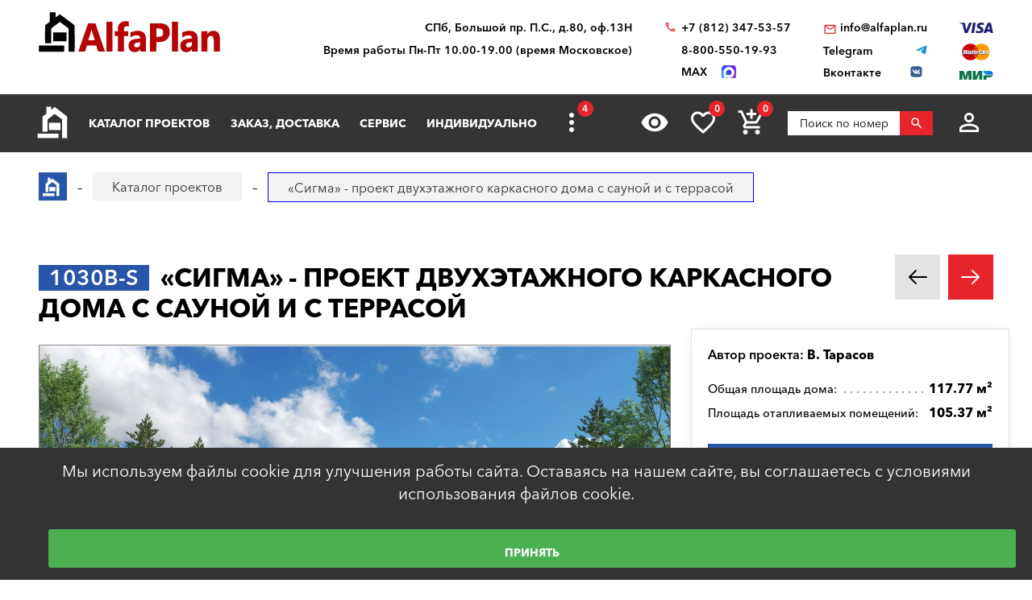

--- FILE ---
content_type: text/html; charset=UTF-8
request_url: https://www.alfaplan.ru/catalog/item_264299/
body_size: 21932
content:
<!doctype html>
<html lang="ru">
<head prefix=
    "og: http://ogp.me/ns#
    fb: http://ogp.me/ns/fb#
    product: http://ogp.me/ns/product#">
    <meta charset="UTF-8"/>
    <meta http-equiv="imagetoolbar" content="no"/>

        
                
    <title>1030B-S «Сигма» - проект двухэтажного каркасного дома с сауной и с террасой: цена | Купить готовый проект с фото и планировкой</title>
    <meta name="description" content="1030B-S «Сигма» - проект двухэтажного каркасного дома с сауной и с террасой по выгодной цене в архитектурном бюро «Альфаплан» в Москве и Санкт-Петербурге. Опытные специалисты. Широкий выбор готовых проектов. Сделать заказ и получить консультацию вы можете по бесплатному телефону: 88005501993" />

    <!-- Google Tag Manager -->
    <script>(function(w,d,s,l,i){w[l]=w[l]||[];w[l].push({'gtm.start':
                new Date().getTime(),event:'gtm.js'});var f=d.getElementsByTagName(s)[0],
            j=d.createElement(s),dl=l!='dataLayer'?'&l='+l:'';j.async=true;j.src=
            'https://www.googletagmanager.com/gtm.js?id='+i+dl;f.parentNode.insertBefore(j,f);
        })(window,document,'script','dataLayer','GTM-WS5HLKZ');</script>
    <!-- End Google Tag Manager -->

    <meta name="viewport" content="width=device-width, initial-scale=1"/>
    <meta name="pmail-verification" content="ca57c69101bb57fa3d9bc6a37c1d7e15"/>
    <meta name="google-site-verification" content="YmIRLKi2HMpeyJZ1sWrEo4H_pDpcUWx73zHlFXJH8JY" />
    <link rel="canonical" href="https://www.alfaplan.ru/catalog/item_149858/"/>
    <link rel="stylesheet" href="https://use.fontawesome.com/releases/v5.7.1/css/all.css">
    <link rel="stylesheet" type="text/css" href="/assets/vendor/fancybox/fancybox.css?20260122?1608941614" />
<link rel="stylesheet" type="text/css" href="/assets/vendor/magnificpopup/magnific-popup.css?20260122?1608941614" />
<link rel="stylesheet" type="text/css" href="/assets/styles/style.css?2026-01-22?1608941614" />
<link rel="stylesheet" type="text/css" href="/assets/styles/additional-styles.css?20260122?1608941614" />
    <link rel="stylesheet" media="print" href="/assets/styles/print.css"/>

    
                                    
    <link rel="shortcut icon" href="/favicon.ico" type="image/x-icon">

    	<meta property="og:site_name" content="АСК «Альфаплан» " />
	<meta property="og:type" content="product" />
	<meta property="og:title" content="«Сигма» - проект двухэтажного каркасного дома с сауной и с террасой" />
	<meta property="og:url" content="https://www.alfaplan.ru/catalog/item_264299/" />
	<meta property="og:description" content="1030B-S «Сигма» - проект двухэтажного каркасного дома с сауной и с террасой по выгодной цене в архитектурном бюро «Альфаплан» в Москве и Санкт-Петербурге. Опытные специалисты. Широкий выбор готовых проектов. Сделать заказ и получить консультацию вы можете по бесплатному телефону: 88005501993" />
	<meta property="og:image" content="https://www.alfaplan.ru/upload/shop_1/2/6/4/item_264299/Proekt-doma-Alfaplan_1030B-S_01.jpg" />
	<meta property="og:image:width" content="1441" />
	<meta property="og:image:height" content="1080" />
	<meta property="product:price:amount" content="38900.00" />
	<meta property="product:price:currency" content="RUB" />

            <script>
            (function(i,s,o,g,r,a,m){i['GoogleAnalyticsObject']=r;i[r]=i[r]||function(){
                (i[r].q=i[r].q||[]).push(arguments)},i[r].l=1*new Date();a=s.createElement(o),
                m=s.getElementsByTagName(o)[0];a.async=1;a.src=g;m.parentNode.insertBefore(a,m)
            })(window,document,'script','//www.google-analytics.com/analytics.js','ga');

            ga('create', 'UA-47802622-1', 'alfaplan.ru');
            ga('send', 'pageview');
        </script>

        <!-- Facebook Pixel Code -->
<!--        <script>-->
<!--            !function(f,b,e,v,n,t,s)-->
<!--            {if(f.fbq)return;n=f.fbq=function(){n.callMethod?-->
<!--                n.callMethod.apply(n,arguments):n.queue.push(arguments)};-->
<!--                if(!f._fbq)f._fbq=n;n.push=n;n.loaded=!0;n.version='2.0';-->
<!--                n.queue=[];t=b.createElement(e);t.async=!0;-->
<!--                t.src=v;s=b.getElementsByTagName(e)[0];-->
<!--                s.parentNode.insertBefore(t,s)}(window,document,'script',-->
<!--                'https://connect.facebook.net/en_US/fbevents.js');-->
<!---->
<!--            fbq('init', '714551142409483');-->
<!--            fbq('track', 'PageView');-->
<!--        </script>-->
<!--        <noscript>-->
<!--            <img height="1" width="1" src="https://www.facebook.com/tr?id=714551142409483&ev=PageView&noscript=1"/>-->
<!--        </noscript>-->
        <!-- End Facebook Pixel Code -->
    </head>
<body>

<!-- Google Tag Manager (noscript) -->
<noscript><iframe src="https://www.googletagmanager.com/ns.html?id=GTM-WS5HLKZ" height="0" width="0" style="display:none;visibility: hidden"></iframe></noscript>
<!-- End Google Tag Manager (noscript) -->

<header id="header">
    <div class="container wide">
        
    <a href="/" class="logo">
        <img loading="lazy" src="/assets/images/theme/logo.svg" alt="Логотип компанни «ООО Архитектурно-дизайнерская студия «Альфаплан»"/>
    </a>

<div class="info">
    <div class="region geolocation">
        <div class="geolocation__current-region">
            <span class="label">Ваш регион:</span>
            <a data-href="#modal-cities" class="selector modal-trigger">
                Москва и Санкт-Петербург            </a>
        </div>
        <div class="address">
                            СПб, Большой пр. П.С., д.80, оф.13Н                    </div>
	<div class="address">
Время работы Пн-Пт 10.00-19.00 (время Московское)
    	</div>
    </div>
    <ul class="contacts">
        <li class="contact phone">
                            <a href="tel:78123475357">
                    +7 (812) 347-53-57                </a>
                            <a href="tel:88005501993">
                    8-800-550-19-93                </a>
            				                         <a rel="nofollow" href="https://max.ru/u/f9LHodD0cOLEn7O7FokBDHKEUr32FX4kH5SIpuC7ElAlfYyHL_Sgwgav3zk" target="_blank" class="contact whatsapp"><span>MAX</span></a>
                            </li>
        <li>
                            <script>//<![CDATA[
function hostcmsEmail(c){return c.replace(/[a-zA-Z]/g, function (c){return String.fromCharCode((c <= "Z" ? 90 : 122) >= (c = c.charCodeAt(0) + 13) ? c : c-26);})}document.write ('<a  href="mailto:' + hostcmsEmail('vasb@nysncyna.eh') + '" class="contact email">' + hostcmsEmail('                    vasb@nysncyna.eh                ') + '</a>');//]]>
</script>
                                        <div class="messengers">
                   
                                                                <a rel="nofollow" href="https://t.me/+79312500595" target="_blank" class="contact telegram"><span>Telegram</span></a>
                    			<a rel="nofollow" href="https://vk.com/vladimir_tarasov_architect" target="_blank" class="contact vk"><span>Вконтакте</span></a>
                </div>
                    </li>
    </ul>
    

<div class="payment-systems">
  <img loading="lazy" alt="Логотип платёжной системы «Visa»" src="/assets/images/theme/visa.svg" />
  <img loading="lazy" src="/assets/images/theme/mastercard.svg" alt="Логотип платёжной системы «MasterCard»" />
  <img loading="lazy" src="/assets/images/theme/mir.svg" alt="Логотип платёжной системы «Мир»" />
</div>
</div>    </div>
</header>
<nav id="nav">
    <div class="container wide">
        <a href="/" class="logo"><img src="/assets/images/theme/logo2.svg" alt="Маленький логотип компанни «Альфаплан»"></a>
        <a class="menu-trigger" data-href=".main-menu-wrapper"></a>
        <div class="main-menu-wrapper">
            <ul class="user-menu">
                                                    <li><a data-href="#modal-login" class="icon login modal-trigger">Вход</a></li>
                
                <li><a href="/favorites/" class="icon favorites" title="Избранное">Избранное</a></li>
                <li><a href="/viewed/" class="icon viewed" title="Просмотренное">Просмотренное</a></li>
            </ul>
            <form class="search-form search-form_mobile" action="/search/" method="get">
                <input type="text" name="query" placeholder="Поиск по номеру" pattern="\s*(\S\s*){2,}" required="required"/>
                <button type="submit"></button>
            </form>
            

<ul class="main-menu">
  <li>
    <a class="main__logo" href="/">
      <img src="/assets/images/theme/logo-alfa.svg" alt="Маленький логотип компанни" />
    </a>
  </li>
  <li>
    <a href="/catalog/">Каталог проектов</a>
    <ul class="submenu">
      <li>
        <a href="/catalog/proekty-odnoehtazhnyh-domov/">Одноэтажные дома</a>
      </li>
      <li>
        <a href="/catalog/proekty-odnoehtazhnyh-domov/do-140m2/">Проекты одноэтажных домов до 140м²</a>
      </li>
      <li>
        <a href="/catalog/proekty-odnoehtazhnyh-domov/ot-141m2-do-180m2/">Проекты одноэтажных домов от 141 до 180м²</a>
      </li>
      <li>
        <a href="/catalog/proekty-odnoehtazhnyh-domov/svyshe-181m2/">Проекты одноэтажных домов свыше 181м²</a>
      </li>
      <li>
        <a href="/catalog/proekty-odnoehtazhnyh-domov/s-2-spalnyami/">Планировка одноэтажных домов 1-2 спальни</a>
      </li>
      <li>
        <a href="/catalog/proekty-odnoehtazhnyh-domov/s-3-spalnyami/">Планировка одноэтажных домов 3 спальни</a>
      </li>
      <li>
        <a href="/catalog/proekty-odnoehtazhnyh-domov/s-4-spalnyami/">Планировка одноэтажных домов 4 спальни</a>
      </li>
      <li>
        <a href="/catalog/odnoetagnye-s-mansardoy/">Одноэтажные с мансардой</a>
      </li>
      <li>
        <a href="/catalog/dvuhehtazhnye-doma/">Двухэтажные дома</a>
      </li>
      <li>
        <a href="/catalog/dvuhehtazhnye-doma/do-140m2/">Проекты двухэтажных домов до 140м2</a>
      </li>
      <li>
        <a href="/catalog/dvuhehtazhnye-doma/ot-141-do-180m2/">Проекты двухэтажных домов 141-180м2</a>
      </li>
      <li>
        <a href="/catalog/dvuhehtazhnye-doma/ot-181m2/">Проекты двухэтажных домов свыше 181м2</a>
      </li>
      <li>
        <a href="/catalog/doma-iz-gazobetona/">Теплые дома из газобетона</a>
      </li>
      <li>
        <a href="/catalog/kirpichnye-doma/">Кирпичные дома</a>
      </li>
      <li>
        <a href="/catalog/karkasnye-doma/">Каркасные дома</a>
      </li>
      <li>
        <a href="https://www.alfaplan.ru/new-project/">Новые проекты</a>
      </li>
      <li>
        <a href="/catalog/proekty-s-foto-realizacii/">"ОДИН-В-ОДИН" - проекты домов с ФОТО</a>
      </li>
      <li>
        <a href="/catalog/do_100m/">Дома до 100 кв. метров</a>
      </li>
      <li>
        <a href="/catalog/master-spalnja/">Удобная мастер спальня</a>
      </li>
      <li>
        <a href="/catalog/s-uglovoj-planirovkoj/">"Баттерфляй" - проекты необычных домов с диагональной планировкой</a>
      </li>
      <li>
        <a href="/catalog/2-komnaty/">Проекты 2-этажных домов, с двумя спальнями на первом этаже</a>
      </li>
      <li>
        <a href="/catalog/stilnye-kottedzhi/">"АльфаСтиль" - современный дизайн домов от Альфаплан</a>
      </li>
      <li>
        <a href="/catalog/v-stile-rajta/">Проекты красивых домов в стиле Райта</a>
      </li>
      <li>
        <a href="/catalog/v-stile-high-tech/">Проекты домов в стиле ХАЙ-ТЕК</a>
      </li>
    </ul>
  </li>
  <li>
    <a href="/payment-and-delivery/">Заказ, доставка</a>
    <ul class="submenu">
      <li>
        <a href="/payment-and-delivery/">Заказ, доставка</a>
      </li>
      <li>
        <a href="/sample-documentation/">Состав проекта дома</a>
      </li>
      <li>
        <a href="/faq/">Ответы на частые вопросы</a>
      </li>
      <li>
        <a href="/how-to-choose-a-project/">Как выбрать проект</a>
      </li>
      <li>
        <a href="/finished-project/">Привязка готового проекта</a>
      </li>
    </ul>
  </li>
  <li>
    <a href="/genplan/">Сервис</a>
    <ul class="submenu">
      <li>
        <a href="/genplan/13168/">Изменения архитектурного проекта</a>
      </li>
      <li>
        <a href="/genplan/oformlenie-proekta-doma-dlya-ipoteki/">Оформление проекта дома для ипотеки</a>
      </li>
      <li>
        <a href="/genplan/making-changes-to-projects/">Корректировка конструкций</a>
      </li>
      <li>
        <a href="/land-planning/">Планировка участка</a>
      </li>
      <li>
        <a href="/genplan/fasad-doma/">Фасад дома</a>
      </li>
    </ul>
  </li>
  <li>
    <a href="/individual-design/">Индивидуально</a>
    <ul class="submenu">
      <li>
        <a href="/individual-design/">Индивидуальное проектирование</a>
      </li>
      <li>
        <a href="/individual-adjustment-of-facades/">Дизайн дома</a>
      </li>
      <li>
        <a href="/individual-design/dizain-interiera-doma/">Дизайн интерьера дома</a>
      </li>
    </ul>
  </li>
  <li>
    <a href="/articles/">Статьи</a>
    <ul class="submenu">
      <li>
        <a href="/articles/">Статьи</a>
      </li>
      <li>
        <a href="/blog/">Блог автора проектов Альфаплан, архитектора Владимира Тарасова</a>
      </li>
      <li>
        <a href="/building-technologies-online/">Технологии строительства онлайн</a>
      </li>
    </ul>
  </li>
  <li>
    <a href="/photos/">Результаты</a>
    <ul class="submenu">
      <li>
        <a href="/photos/">Фото построенных домов</a>
      </li>
      <li>
        <a href="/catalog/proekty-s-foto-realizacii/">"ОДИН-в-ОДИН": проект с фото</a>
      </li>
    </ul>
  </li>
  <li>
    <a href="/about/">О нас</a>
    <ul class="submenu">
      <li>
        <a href="/about/">О Нас</a>
      </li>
      <li>
        <a href="/contacts/">Контакты</a>
      </li>
      <li>
        <a href="/vacancies/">Вакансии</a>
      </li>
    </ul>
  </li>
  <li>
    <a href="/collaboration/">Сотрудничество</a>
    <ul class="submenu">
      <li>
        <a href="/collaboration/">Сотрудничество</a>
      </li>
      <li>
        <a href="/collaboration/development/">Девелоперам</a>
      </li>
      <li>
        <a href="/collaboration/advertisement/">Реклама на нашем сайте</a>
      </li>
      <li>
        <a href="/partners/">Наши партнёры</a>
      </li>
    </ul>
  </li>
</ul>
            <div class="menu-extra">
                <a class="hidden-links-trigger hidden"><span class="count"></span></a>
                <ul class="submenu hidden-links"></ul>
            </div>
            <form class="search-form" action="/search/" method="get">
                <input type="text" name="query" placeholder="Поиск по номеру" pattern="\s*(\S\s*){1,}" required="required"/>
                <button type="submit"></button>
            </form>
        </div>
        <ul class="user-actions">
            

<li>
  <a title="Просмотренное" href="/viewed/" class="icon viewed"></a>
</li>
<li>
  <a title="Избранное" href="/favorites/" class="icon favorites">
    <span class="count">0</span>
  </a>
</li>


<li class="mobile-visible">
  <a title="Корзина" href="/cart/" class="icon cart">
    <span class="count">0</span>
  </a>
  <ul class="submenu">
    <li>
      <a>
								Ничего нет
							</a>
    </li>
  </ul>
</li>

            <li>
                <form class="search-form" action="/search/" method="get">
                    <input type="text" name="query" placeholder="Поиск по номеру" pattern="\s*(\S\s*){1,}" required="required"/>
                    <button></button>
                </form>
            </li>
            <li>
                
                                    <a data-href="#modal-login" class="icon login modal-trigger"></a>
                                <ul class="submenu">
                                            <li><a href="/users/login/">Вход</a></li>
                        <li><a href="/users/registration/">Регистрация</a></li>
                        <li><a href="/users/restore-password/">Восстановление пароля</a></li>
                                    </ul>
            </li>
        </ul>
        <ul class="contacts">
            <li><a class="phone" href="tel:88005501993"></a></li>
            <li><a rel="nofollow" class="whatsapp" href="https://max.ru/u/f9LHodD0cOLEn7O7FokBDHKEUr32FX4kH5SIpuC7ElAlfYyHL_Sgwgav3zk" target="_blank"></a></li>
					<li><a rel="nofollow" class="tg" href="https://t.me/+79312500595" target="_blank"></a></li>
	   
        </ul>
    </div>
</nav>


<div id="breadcrumbs">
  <div class="container wide">
    <ul itemscope="itemscope" itemtype="https://schema.org/BreadcrumbList" class="breadcrumbs">
      <li itemprop="itemListElement" itemscope="itemscope" itemtype="https://schema.org/ListItem">
        <a itemprop="item" href="/" class="home">
          <span itemprop="name">Главная страница сайта АДС «Альфаплан»</span>
          <meta itemprop="position" content="1" />
        </a>
      </li>
      <li itemprop="itemListElement" itemscope="itemscope" itemtype="https://schema.org/ListItem">
        <a itemprop="item" href="/catalog/">
          <span itemprop="name">Каталог проектов</span>
          <meta itemprop="position" content="2" />
        </a>
      </li>
      <li itemprop="itemListElement" itemscope="itemscope" itemtype="https://schema.org/ListItem">
        <span itemprop="name">«Сигма» - проект двухэтажного каркасного дома с сауной и с террасой</span>
        <meta itemprop="position" content="3" />
      </li>
    </ul>
    <a data-href="#showcase" class="showcase-trigger" style="display:none;">Включить слайдшоу</a>
  </div>
</div>

    <div class="overflow-hidden">
        <div class="container wide">
            <div class="banners" data-banners-group="5"></div>
        </div>
    </div>
<div itemscope="itemscope" itemtype="http://schema.org/Product">


<div xmlns:str="http://exslt.org/strings" class="project">
  <meta itemprop="sku" content="264299" />
  <link itemprop="image" href="/upload/shop_1/2/6/4/item_264299/Proekt-doma-Alfaplan_1030B-S_01.jpg" />
  <link itemprop="image" href="/upload/shop_1/2/6/4/item_264299/Proekt-doma-Alfaplan_1030B-S-plan_01.jpg" />
  <link itemprop="image" href="/upload/shop_1/2/6/4/item_264299/Proekt-doma-Alfaplan_1030B-S-plan_02.jpg" />
  <link itemprop="image" href="/upload/shop_1/2/6/4/item_264299/Proekt-doma-Alfaplan_1030B-S-fas_01.jpg" />
  <link itemprop="image" href="/upload/shop_1/2/6/4/item_264299/Proekt-doma-Alfaplan_1030B-S-fas_02.jpg" />
  <link itemprop="image" href="/upload/shop_1/2/6/4/item_264299/Proekt-doma-Alfaplan_1030B-S-fas_03.jpg" />
  <link itemprop="image" href="/upload/shop_1/2/6/4/item_264299/Proekt-doma-Alfaplan_1030B-S-fas_04.jpg" />
  <div class="container wide">
    <div class="header">
      <h1><span class="project-mark">1030B-S</span> <strong itemprop="name">«Сигма» - проект двухэтажного каркасного дома с сауной и с террасой</strong></h1>
      <div class="projects-nav alt-nav">
        <a href="/catalog/item_264298/" class="prev owl-prev"></a>
        <a href="/catalog/item_264300/" class="next owl-next"></a>
      </div>
    </div>
    <div class="main">
      <div class="images">
        <div class="gallery slider owl-carousel">
          <div class="item">
            <div class="project-preview">
              <div class="cover">
                <a class="gallery__item" href="/upload/shop_1/2/6/4/item_264299/Proekt-doma-Alfaplan_1030B-S_01.jpg">
                  <img alt="«Сигма» - проект двухэтажного каркасного дома с сауной и с террасой - основное изображение" src="/upload/shop_1/2/6/4/item_264299/Proekt-doma-Alfaplan_1030B-S_01.jpg" />
                </a>
                <a href="/catalog/item_149858/" class="related">К прямому варианту</a>
              </div>
            </div>
          </div>
          <div class="item">
            <div class="project-preview">
              <div class="cover">
                <a href="/upload/shop_1/2/6/4/item_264299/Proekt-doma-Alfaplan_1030B-S-plan_01.jpg" class="gallery__item">
                  <img src="/upload/shop_1/2/6/4/item_264299/Proekt-doma-Alfaplan_1030B-S-plan_01.jpg" alt="«Сигма» - проект двухэтажного каркасного дома с сауной и с террасой - план дома - фото №1" />
                </a>
              </div>
            </div>
          </div>
          <div class="item">
            <div class="project-preview">
              <div class="cover">
                <a href="/upload/shop_1/2/6/4/item_264299/Proekt-doma-Alfaplan_1030B-S-plan_02.jpg" class="gallery__item">
                  <img src="/upload/shop_1/2/6/4/item_264299/Proekt-doma-Alfaplan_1030B-S-plan_02.jpg" alt="«Сигма» - проект двухэтажного каркасного дома с сауной и с террасой - план дома - фото №2" />
                </a>
              </div>
            </div>
          </div>
          <div class="item">
            <div class="project-preview">
              <div class="cover">
                <a href="/upload/shop_1/2/6/4/item_264299/Proekt-doma-Alfaplan_1030B-S-fas_01.jpg" class="gallery__item">
                  <img src="/upload/shop_1/2/6/4/item_264299/Proekt-doma-Alfaplan_1030B-S-fas_01.jpg" alt="«Сигма» - проект двухэтажного каркасного дома с сауной и с террасой - фасад дома - фото №1" />
                </a>
              </div>
            </div>
          </div>
          <div class="item">
            <div class="project-preview">
              <div class="cover">
                <a href="/upload/shop_1/2/6/4/item_264299/Proekt-doma-Alfaplan_1030B-S-fas_02.jpg" class="gallery__item">
                  <img src="/upload/shop_1/2/6/4/item_264299/Proekt-doma-Alfaplan_1030B-S-fas_02.jpg" alt="«Сигма» - проект двухэтажного каркасного дома с сауной и с террасой - фасад дома - фото №2" />
                </a>
              </div>
            </div>
          </div>
          <div class="item">
            <div class="project-preview">
              <div class="cover">
                <a href="/upload/shop_1/2/6/4/item_264299/Proekt-doma-Alfaplan_1030B-S-fas_03.jpg" class="gallery__item">
                  <img src="/upload/shop_1/2/6/4/item_264299/Proekt-doma-Alfaplan_1030B-S-fas_03.jpg" alt="«Сигма» - проект двухэтажного каркасного дома с сауной и с террасой - фасад дома - фото №3" />
                </a>
              </div>
            </div>
          </div>
          <div class="item">
            <div class="project-preview">
              <div class="cover">
                <a href="/upload/shop_1/2/6/4/item_264299/Proekt-doma-Alfaplan_1030B-S-fas_04.jpg" class="gallery__item">
                  <img src="/upload/shop_1/2/6/4/item_264299/Proekt-doma-Alfaplan_1030B-S-fas_04.jpg" alt="«Сигма» - проект двухэтажного каркасного дома с сауной и с террасой - фасад дома - фото №4" />
                </a>
              </div>
            </div>
          </div>
        </div>
        <div class="pagination slider owl-carousel transparent-nav">
          <div class="pagination__thumbnail">
            <img alt="«Сигма» - проект двухэтажного каркасного дома с сауной и с террасой" src="/upload/shop_1/2/6/4/item_264299/small_Proekt-doma-Alfaplan_1030B-S_01.jpg" />
          </div>
          <div class="pagination__thumbnail">
            <img src="/upload/shop_1/2/6/4/item_264299/small_Proekt-doma-Alfaplan_1030B-S-plan_01.jpg" alt="«Сигма» - проект двухэтажного каркасного дома с сауной и с террасой - превью план дома - фото №1" />
          </div>
          <div class="pagination__thumbnail">
            <img src="/upload/shop_1/2/6/4/item_264299/small_Proekt-doma-Alfaplan_1030B-S-plan_02.jpg" alt="«Сигма» - проект двухэтажного каркасного дома с сауной и с террасой - превью план дома - фото №2" />
          </div>
          <div class="pagination__thumbnail">
            <img src="/upload/shop_1/2/6/4/item_264299/small_Proekt-doma-Alfaplan_1030B-S-fas_01.jpg" alt="«Сигма» - проект двухэтажного каркасного дома с сауной и с террасой - превью фасада дома - фото №1" />
          </div>
          <div class="pagination__thumbnail">
            <img src="/upload/shop_1/2/6/4/item_264299/small_Proekt-doma-Alfaplan_1030B-S-fas_02.jpg" alt="«Сигма» - проект двухэтажного каркасного дома с сауной и с террасой - превью фасада дома - фото №2" />
          </div>
          <div class="pagination__thumbnail">
            <img src="/upload/shop_1/2/6/4/item_264299/small_Proekt-doma-Alfaplan_1030B-S-fas_03.jpg" alt="«Сигма» - проект двухэтажного каркасного дома с сауной и с террасой - превью фасада дома - фото №3" />
          </div>
          <div class="pagination__thumbnail">
            <img src="/upload/shop_1/2/6/4/item_264299/small_Proekt-doma-Alfaplan_1030B-S-fas_04.jpg" alt="«Сигма» - проект двухэтажного каркасного дома с сауной и с террасой - превью фасада дома - фото №4" />
          </div>
        </div>
      </div>
      <ul class="project-menu">
        <li>
          <a href="/payment-and-delivery/" target="_blank" class="docs">Оплата и доставка</a>
        </li>
        <li>
          <a href="/sample-documentation/" target="_blank" class="docs">Состав проекта дома</a>
        </li>
        <li>
          <a href="/faq/" target="_blank" class="faq">Вопрос-ответ</a>
        </li>
        <li>
          <a class="comments" href="#comments">Комментарии (<span>2</span>)</a>
        </li>
      </ul>
    </div>
    <div class="panel">
      <div class="panel__inner"><div class="top"><div itemprop="brand" itemscope="itemscope" itemtype="http://schema.org/Brand" class="author">
								Автор проекта: <span itemprop="name">В. Тарасов</span></div></div><ul class="params toc"><li><span prop-id="3464" item-id="264299" i-id="264299">Общая площадь дома:</span><span>117.77 м²</span></li><li><span prop-id="3463" item-id="264299" i-id="264299">Площадь отапливаемых помещений:</span><span>105.37 м²</span></li></ul><div class="options-wrapper"><a class="options-trigger options-trigger__active"><span>Стоимость проекта:</span></a><ul itemprop="offers" itemscope="itemscope" itemtype="http://schema.org/Offer" class="project-options toc"><meta itemprop="price" content="38900.00" /><meta itemprop="priceCurrency" content="RUB" /><link itemprop="availability" href="http://schema.org/InStock" /><li data-shop-item-id="1140894" class="active"><span><span>Архитектурно-строительные чертежи (АС)   
					</span></span><span>38 900 ₽</span></li><li data-shop-item-id="1140897"><span><span>Внутренние инженерные системы (ИС) отопление, водопровод, канализация, электрооборудование   
					</span></span><span>15 100 ₽</span></li><li data-shop-item-id="1140901"><span><span>Электронная копия в формате PDF   
					</span></span><span>7 000 ₽</span></li><li data-shop-item-id="1140895"><span><span>Архитектурный паспорт проекта с мебелью на планах   
					</span></span><span>3 500 ₽</span></li><li data-shop-item-id="1140898"><span><span>Разбивочный план вашего участка   
					</span></span><span>7 000 ₽</span></li><li data-shop-item-id="1140896"><span><span>Дополнительная копия проекта   
					</span></span><span>4 000 ₽</span></li><li data-shop-item-id="1140899"><span><span>При покупке проекта дома можно выбрать три бесплатных  опции (проекта), <a href=/catalog/besplatno/" target="_blank">посмотреть проекты</a>)"   
					</span></span><span>1 ₽</span></li><li data-shop-item-id="1140900"><span><span>Доставка по России бесплатно, в страны СНГ   
					</span></span><span>
							По дог.
						</span></li></ul></div>


<a href="/cart/?action=add&amp;shop-item-id=264299" data-shop-item-id="264299" class="button icon order control control_add-to-cart">Заказать проект</a><a data-shop-item-id="264299" class="button icon control add-to-favorites">Положить в мои желания</a><div class="alt-actions clearfix"><a data-href="#project-purchase">Купить в один клик</a><a data-href="#project-consultation">Задать вопрос по проекту</a></div><form method="post" action="/cart/" class="project-form onestep-order" id="project-purchase"><input name="author" type="text" value="" style="display: none;" /><input name="action" value="onestep-order" type="hidden" /><input name="shop-item-id" value="264299" type="hidden" /><input placeholder="Ваше имя*" name="name" type="text" required="*" /><input placeholder="Ваш телефон*" name="phone" type="tel" required="*" /><button type="submit">Отправить заказ</button></form><form method="post" action="/sys/form/question-about-project/" class="project-form" id="project-consultation"><input name="author" type="text" value="" style="display: none;" /><input name="name" placeholder="Ваше имя" type="text" /><input name="email" placeholder="Ваш E-mail*" type="email" required="required" /><input name="phone" placeholder="Ваш телефон" type="tel" /><input name="city" placeholder="Город*" type="text" required="required" /><textarea name="question" placeholder="Текст сообщения"></textarea><input name="project_name" value="Вопрос по проекту 1030B-S (ID = 264299)" type="hidden" /><label class="attachment"><span>Прикрепить файл</span><input type="file" name="attachment" multiple="multiple" /></label><div class="agreement checkbox"><input type="checkbox" name="agreement" id="pp-agreement-4" value="ok" checked="checked" /><label for="pp-agreement-4">Я согласен с условиями <a target="_blank" href="/privacy-policy/">обработки персональных данных*</a></label></div><button type="submit">Отправить вопрос</button><div class="succes-message">Спасибо за обращение к нам, в ближайшее время мы вам ответим</div></form><div class="buttons sendMe"><div class="label">Связаться через:</div><div class="btn_telegram"><a href="https://t.me/+79312500595"><i class="fab fa-telegram-plane fa-lg"></i> Telegram</a></div><div class="btn_whatsapp"><a href="javascript:void(0);" onclick="window.open('https://wa.me/79312500595/?text=%D0%AF+%D0%BF%D0%BE%D0%BA%D1%83%D0%BF%D0%B0%D1%8E+%D1%8D%D1%82%D0%BE%D1%82+%D0%BF%D1%80%D0%BE%D0%B5%D0%BA%D1%82+'+ window.location.href +'')"><i class="fab fa-whatsapp fa-lg"></i> WhatsApp</a></div></div><div class="share"><div class="label">Поделиться:</div><ul class="social-networks full-width"><li><a href="https://zen.yandex.ru/proekty_domov" class="zen narrow" target="_blank"></a></li><li><a href="" onclick="window.open('https://www.facebook.com/sharer.php?src=sp&amp;u='+ window.location.href +'')" class="facebook narrow" target="_blank"></a></li><li><a href="" class="pinterest narrow" target="_blank"></a></li><li><a href="" onclick="window.open('https://twitter.com/intent/tweet?url='+ window.location.href +'')" class="twitter" target="_blank"></a></li><li><a href="" onClick="window.open('https://telegram.me/share/url?url='+ window.location.href +'','sharer','status=0,toolbar=0,width=650,height=500');" class="telegram" target="_blank"></a></li><li><a href="" onclick="window.open('https://vk.com/share.php?url='+ window.location.href +'')" class="vk" target="_blank"></a></li><li><a href="" onclick="window.open('https://connect.ok.ru/offer?url='+ window.location.href +'')" class="odnoklassniki narrow" target="_blank"></a></li></ul></div></div>
    </div>
    <ul class="project-layouts project-plans project-plans__cnt-projects_2 clearfix">
      <li>
        <a href="/upload/shop_1/2/6/4/item_264299/Proekt-doma-Alfaplan_1030B-S-plan_01.jpg" data-lightbox="gallery_plans">
          <img src="/upload/shop_1/2/6/4/item_264299/Proekt-doma-Alfaplan_1030B-S-plan_01.jpg" alt="«Сигма» - проект двухэтажного каркасного дома с сауной и с террасой - план дома" />
        </a>
      </li>
      <li>
        <a href="/upload/shop_1/2/6/4/item_264299/Proekt-doma-Alfaplan_1030B-S-plan_02.jpg" data-lightbox="gallery_plans">
          <img src="/upload/shop_1/2/6/4/item_264299/Proekt-doma-Alfaplan_1030B-S-plan_02.jpg" alt="«Сигма» - проект двухэтажного каркасного дома с сауной и с террасой - план дома" />
        </a>
      </li>
    </ul>
  </div>
</div>
<div class="container wide tech-data" style="border:0;"><h2 style="text-align: justify;"><span style="color: #e03e2d;"><strong><a href="https://www.alfaplan.ru/photos/" style="color: #e03e2d;"></a>Вы можете доверить нам проект дома! <span style="color: #000000;">&nbsp;</span></strong></span></h2>
<p style="text-align: justify;"><span><strong><a href="https://www.alfaplan.ru/sample-documentation/" rel="noopener noreferrer" target="_blank" data-link-id="2246">Состав проекта дома</a>,&nbsp;<a href="https://rutube.ru/video/94d4af60ebf2e1d9a129f880454ee459/" rel="noopener noreferrer" data-link-id="2247" target="_blank">видеообзор проектной документации</a>.</strong></span></p>
<p style="text-align: justify;">- Готовые проекты домов&nbsp;не предназначены для строительства в&nbsp;<strong>СЕЙСМИЧЕСКИ АКТИВНЫХ РАЙОНАХ</strong>, а фундаменты -&nbsp;в условиях&nbsp;<strong>ВЕЧНОЙ МЕРЗЛОТЫ</strong>,</p>
<p style="text-align: justify;">- Готовые проекты домов требуют&nbsp;<a href="https://www.alfaplan.ru/finished-project/" rel="noopener noreferrer" data-link-id="2248" target="_blank"><strong>привязки</strong>&nbsp;к конкретному участку строительства</a>.&nbsp;В случае применения фундамента на сваях необходимы инженерно-геологические изыскания и привязка фундамента.</p>
<p style="text-align: justify;">- Стоимость внесения изменений в проект дома рассчитывается индивидуально, в зависимости от сложности и объема работ.</p>
<p></p></div>
<section class="page-section detailed-info">
  <div class="container wide">
    <div class="tech-data">
      <div class="table-wrapper">
        <table class="tech-data__table_space-planning">
          <tr itemprop="additionalProperty" data-property-id="3464" itemscope="itemscope" itemtype="https://schema.org/PropertyValue">
            <th itemprop="name">Общая площадь дома</th>
            <td itemprop="value">117.77 м²</td>
          </tr>
        </table>
      </div>
      <h3 class="header">«Сигма» - проект двухэтажного каркасного дома с сауной и с террасой - технические характеристики</h3>
      <table class="tech-data__table_details">
        <tr itemprop="additionalProperty" itemscope="itemscope" itemtype="https://schema.org/PropertyValue">
          <th itemprop="name">Срок готовности</th>
          <td itemprop="value">проект готов, срок 3 дня</td>
          <td></td>
        </tr>
        <tr itemprop="additionalProperty" data-property-id="3440" itemscope="itemscope" itemtype="https://schema.org/PropertyValue">
          <th itemprop="name">Тип фундамента</th>
          <td itemprop="value">винтовые сваи </td>
          <td></td>
        </tr>
        <tr itemprop="additionalProperty" data-property-id="3442" itemscope="itemscope" itemtype="https://schema.org/PropertyValue">
          <th itemprop="name">Тип наружных стен</th>
          <td itemprop="value">деревянный каркас с утеплением </td>
          <td></td>
        </tr>
        <tr itemprop="additionalProperty" data-property-id="3444" itemscope="itemscope" itemtype="https://schema.org/PropertyValue">
          <th itemprop="name">Тип внутренних несущих стен</th>
          <td itemprop="value">деревянный каркас </td>
          <td></td>
        </tr>
        <tr itemprop="additionalProperty" data-property-id="3446" itemscope="itemscope" itemtype="https://schema.org/PropertyValue">
          <th itemprop="name">Тип перекрытий</th>
          <td itemprop="value">по деревянным балкам </td>
          <td></td>
        </tr>
        <tr itemprop="additionalProperty" data-property-id="4724" itemscope="itemscope" itemtype="https://schema.org/PropertyValue">
          <th itemprop="name">Тип кровли</th>
          <td itemprop="value">битумная черепица/металлочерепица </td>
          <td></td>
        </tr>
        <tr itemprop="additionalProperty" data-property-id="3450" itemscope="itemscope" itemtype="https://schema.org/PropertyValue">
          <th itemprop="name">Наружная отделка стен</th>
          <td itemprop="value">фасадные панели, деревянная/искусственная вагонка </td>
          <td></td>
        </tr>
        <tr itemprop="additionalProperty" data-property-id="3452" itemscope="itemscope" itemtype="https://schema.org/PropertyValue">
          <th itemprop="name">Наружная отделка цоколя</th>
          <td itemprop="value">фасадные панели под облицовочный камень </td>
          <td></td>
        </tr>
        <tr itemprop="additionalProperty" data-property-id="3457" itemscope="itemscope" itemtype="https://schema.org/PropertyValue">
          <th itemprop="name">Гараж</th>
          <td itemprop="value">Без гаража </td>
          <td></td>
        </tr>
        <tr itemprop="additionalProperty" data-property-id="3491" itemscope="itemscope" itemtype="https://schema.org/PropertyValue">
          <th itemprop="name">Ширина</th>
          <td itemprop="value">12 м</td>
          <td></td>
        </tr>
        <tr itemprop="additionalProperty" data-property-id="3492" itemscope="itemscope" itemtype="https://schema.org/PropertyValue">
          <th itemprop="name">Длина</th>
          <td itemprop="value">10 м</td>
          <td></td>
        </tr>
        <tr itemprop="additionalProperty" data-property-id="3453" itemscope="itemscope" itemtype="https://schema.org/PropertyValue">
          <th itemprop="name">Утеплитель</th>
          <td itemprop="value">минеральная вата </td>
          <td></td>
        </tr>
        <tr itemprop="additionalProperty" data-property-id="3754" itemscope="itemscope" itemtype="https://schema.org/PropertyValue">
          <th itemprop="name">Материал окон</th>
          <td itemprop="value">из ПВХ профилей/Защитные роллеты ALUTECH (реклама: ООО "Алютех-М") </td>
          <td></td>
        </tr>
      </table>
    </div>
  </div>
</section>
<section class="page-section detailed-info">
  <div class="container wide">
    <h2 class="section-header">Варианты проекта</h2>
    <div class="projects slider grid grid-3 owl-carousel bottom-controls">
      <div class="project-preview" data-shop-item-id="88295">
        <div class="cover">
          <a href="/catalog/item_149857/" target="_blank">
            <img loading="lazy" src="/upload/shop_1/8/8/2/item_88295/small_Proekt-doma-Alfaplan_1030A_01.jpg" alt="Превью проекта ««Сигма» - проект двухэтажного каркасного дома в стиле барн, с террасой»" />
          </a>
          <a href="/catalog/item_149857/" target="_blank" class="more button white">Подробнее</a>
          <a class="bookmark" data-shop-item-id="88295"></a>
        </div>
        <div class="description">
          <div class="main">
            <a href="/catalog/item_149857/" class="title" target="_blank">«Сигма» - проект двухэтажного каркасного дома в стиле барн, с террасой</a>
            <ul class="project-features">
              <li class="bedrooms" title="Количество спален">3</li>
              <li class="bathrooms" title="Количество ванных комнат">2</li>
              <li class="empty">
                <noindex>.</noindex>
              </li>
            </ul>
          </div>
          <ul class="project-params">
            <li>
              <div class="project-area">
                <span>Площадь</span>
                <div>114.48 м²</div>
              </div>
            </li>
            <li>
              <div class="project-mark" title="&#10;&#9;&#9;&#9;Артикул: 1030A">1030A</div>
            </li>
          </ul>
        </div>
      </div>
      <div class="project-preview" data-shop-item-id="88310">
        <div class="cover">
          <a href="/catalog/item_149859/" target="_blank">
            <img loading="lazy" src="/upload/shop_1/8/8/3/item_88310/small_Proekt-doma-Alfaplan_1030E_01.jpg" alt="Превью проекта ««Сигма» - проект двухэтажного каркасного домав скандинавском стиле»" />
          </a>
          <a href="/catalog/item_149859/" target="_blank" class="more button white">Подробнее</a>
          <a class="bookmark" data-shop-item-id="88310"></a>
        </div>
        <div class="description">
          <div class="main">
            <a href="/catalog/item_149859/" class="title" target="_blank">«Сигма» - проект двухэтажного каркасного домав скандинавском стиле</a>
            <ul class="project-features">
              <li class="bedrooms" title="Количество спален">3</li>
              <li class="bathrooms" title="Количество ванных комнат">2</li>
              <li class="empty">
                <noindex>.</noindex>
              </li>
            </ul>
          </div>
          <ul class="project-params">
            <li>
              <div class="project-area">
                <span>Площадь</span>
                <div>114.45 м²</div>
              </div>
            </li>
            <li>
              <div class="project-mark" title="&#10;&#9;&#9;&#9;Артикул: 1030E">1030E</div>
            </li>
          </ul>
        </div>
      </div>
      <div class="project-preview" data-shop-item-id="88260">
        <div class="cover">
          <a href="/catalog/item_150362/" target="_blank">
            <img loading="lazy" src="/upload/shop_1/8/8/2/item_88260/small_Proekt-doma-Alfaplan_1032A_01.jpg" alt="Превью проекта ««Омега» - проект двухэтажного каркасного коттеджа, с террасой сбоку, план дома с 5-ю спальнями»" />
          </a>
          <a href="/catalog/item_150362/" target="_blank" class="more button white">Подробнее</a>
          <a class="bookmark" data-shop-item-id="88260"></a>
        </div>
        <div class="description">
          <div class="main">
            <a href="/catalog/item_150362/" class="title" target="_blank">«Омега» - проект двухэтажного каркасного коттеджа, с террасой сбоку, план дома с 5-ю спальнями</a>
            <ul class="project-features">
              <li class="bedrooms" title="Количество спален">5</li>
              <li class="bathrooms" title="Количество ванных комнат">3</li>
              <li class="empty">
                <noindex>.</noindex>
              </li>
            </ul>
          </div>
          <ul class="project-params">
            <li>
              <div class="project-area">
                <span>Площадь</span>
                <div>161.47 м²</div>
              </div>
            </li>
            <li>
              <div class="project-mark" title="&#10;&#9;&#9;&#9;Артикул: 1032A">1032A</div>
            </li>
          </ul>
        </div>
      </div>
      <div class="project-preview" data-shop-item-id="88265">
        <div class="cover">
          <a href="/catalog/item_150363/" target="_blank">
            <img loading="lazy" src="/upload/shop_1/8/8/2/item_88265/small_Proekt-doma-Alfaplan_1032B_01.jpg" alt="Превью проекта ««Омега» - проект двухэтажного каркасного коттеджа, с террасой и барбекю, план дома с 5-ю спальнями»" />
          </a>
          <a href="/catalog/item_150363/" target="_blank" class="more button white">Подробнее</a>
          <a class="bookmark" data-shop-item-id="88265"></a>
        </div>
        <div class="description">
          <div class="main">
            <a href="/catalog/item_150363/" class="title" target="_blank">«Омега» - проект двухэтажного каркасного коттеджа, с террасой и барбекю, план дома с 5-ю спальнями</a>
            <ul class="project-features">
              <li class="bedrooms" title="Количество спален">5</li>
              <li class="bathrooms" title="Количество ванных комнат">3</li>
              <li class="empty">
                <noindex>.</noindex>
              </li>
            </ul>
          </div>
          <ul class="project-params">
            <li>
              <div class="project-area">
                <span>Площадь</span>
                <div>148.57 м²</div>
              </div>
            </li>
            <li>
              <div class="project-mark" title="&#10;&#9;&#9;&#9;Артикул: 1032B">1032B</div>
            </li>
          </ul>
        </div>
      </div>
    </div>
  </div>
</section>
<div xmlns:str="http://exslt.org/strings" class="page-section project-description">
  <div class="container wide">
    <h2 class="header">Описание проекта</h2>
    <div itemprop="description" class="expanded-text" data-open-text="(нажмите, чтобы развернуть описание)" data-close-text="(нажмите, чтобы свернуть описание)" data-collapsed-height="150">«Сигма» - проект двухэтажного каркасного дома с сауной и с террасой</div>
  </div>
</div>


<section class="page-section related-projects">
  <div class="container wide">
    <h2 class="section-header">Похожие планировки</h2>
    <div class="tab-switcher clearfix">
      <a data-href="#related-projects-1" class="active">
								Похожие проекты
							</a>
      <a data-href="#related-projects-2">
								Вместе с этим проектом предлагаем
							</a>
    </div>
    <div class="tab active" id="related-projects-1">
      <div class="projects slider grid grid-5 owl-carousel bottom-controls">
        <div class="project-preview" data-shop-item-id="88325">
          <div class="cover">
            <a href="/catalog/item_149861/" target="_blank">
              <img loading="lazy" src="/upload/shop_1/8/8/3/item_88325/small_Proekt-doma-Alfaplan_1031B_01.jpg" alt="Превью проекта ««Тау» - проект двухэтажного каркасного дома, с террасой, в современном стиле барн»" />
            </a>
            <a href="/catalog/item_149861/" target="_blank" class="more button white">Подробнее</a>
            <a class="bookmark" data-shop-item-id="88325"></a>
          </div>
          <div class="description">
            <div class="main">
              <a href="/catalog/item_149861/" class="title" target="_blank">«Тау» - проект двухэтажного каркасного дома, с террасой, в современном стиле барн</a>
              <ul class="project-features">
                <li class="bedrooms" title="">4</li>
                <li class="bathrooms" title="">3</li>
                <li class="empty">
                  <noindex>.</noindex>
                </li>
              </ul>
            </div>
            <ul class="project-params">
              <li>
                <div class="project-area">
                  <span>Площадь</span>
                  <div>131</div>
                </div>
              </li>
              <li>
                <div class="project-mark" title="&#10;&#9;&#9;&#9;Артикул: 1031B">1031B</div>
              </li>
            </ul>
          </div>
        </div>
        <div class="project-preview" data-shop-item-id="88270">
          <div class="cover">
            <a href="/catalog/item_150364/" target="_blank">
              <img loading="lazy" src="/upload/shop_1/8/8/2/item_88270/small_Proekt-doma-Alfaplan_1032E_01.jpg" alt="Превью проекта ««Омега» - проект двухэтажного каркасного дома, с террасой и удобной планировкой»" />
            </a>
            <a href="/catalog/item_150364/" target="_blank" class="more button white">Подробнее</a>
            <a class="bookmark" data-shop-item-id="88270"></a>
          </div>
          <div class="description">
            <div class="main">
              <a href="/catalog/item_150364/" class="title" target="_blank">«Омега» - проект двухэтажного каркасного дома, с террасой и удобной планировкой</a>
              <ul class="project-features">
                <li class="bedrooms" title="">5</li>
                <li class="bathrooms" title="">3</li>
                <li class="empty">
                  <noindex>.</noindex>
                </li>
              </ul>
            </div>
            <ul class="project-params">
              <li>
                <div class="project-area">
                  <span>Площадь</span>
                  <div>158.11</div>
                </div>
              </li>
              <li>
                <div class="project-mark" title="&#10;&#9;&#9;&#9;Артикул: 1032E">1032E</div>
              </li>
            </ul>
          </div>
        </div>
      </div>
    </div>
    <div class="tab" id="related-projects-2">
      <div class="projects slider grid grid-5 owl-carousel bottom-controls">
        <div class="project-preview" data-shop-item-id="88890">
          <div class="cover">
            <a href="/catalog/item_3499/" target="_blank">
              <img loading="lazy" src="/upload/shop_1/8/8/8/item_88890/small_Proekt-doma-Alfaplan_291T_01.jpg" alt="Превью проекта «Проект современной беседки, летняя кухня с барбекю»" />
            </a>
            <a href="/catalog/item_3499/" target="_blank" class="more button white">Подробнее</a>
            <a class="bookmark" data-shop-item-id="88890"></a>
          </div>
          <div class="description">
            <div class="main">
              <a href="/catalog/item_3499/" class="title" target="_blank">Проект современной беседки, летняя кухня с барбекю</a>
              <ul class="project-features">
                <li class="empty">
                  <noindex>.</noindex>
                </li>
              </ul>
            </div>
            <ul class="project-params">
              <li>
                <div class="project-area">
                  <span>Площадь</span>
                  <div>18.9</div>
                </div>
              </li>
              <li>
                <div class="project-mark" title="&#10;&#9;&#9;&#9;Артикул: 291T">291T</div>
              </li>
            </ul>
          </div>
        </div>
        <div class="project-preview" data-shop-item-id="89457">
          <div class="cover">
            <a href="/catalog/item_5369/" target="_blank">
              <img loading="lazy" src="/upload/shop_1/8/9/4/item_89457/small_Proekt-doma-Alfaplan_252P_01.jpg" alt="Превью проекта «Навес стоянка для 2 авто с небольшой кладовой, в современном стиле»" />
            </a>
            <a href="/catalog/item_5369/" target="_blank" class="more button white">Подробнее</a>
            <a class="bookmark" data-shop-item-id="89457"></a>
          </div>
          <div class="description">
            <div class="main">
              <a href="/catalog/item_5369/" class="title" target="_blank">Навес стоянка для 2 авто с небольшой кладовой, в современном стиле</a>
              <ul class="project-features">
                <li class="garages" title="">1</li>
                <li class="empty">
                  <noindex>.</noindex>
                </li>
              </ul>
            </div>
            <ul class="project-params">
              <li>
                <div class="project-area">
                  <span>Площадь</span>
                  <div>59.6</div>
                </div>
              </li>
              <li>
                <div class="project-mark" title="&#10;&#9;&#9;&#9;Артикул: 252P">252P</div>
              </li>
            </ul>
          </div>
        </div>
        <div class="project-preview" data-shop-item-id="89367">
          <div class="cover">
            <a href="/catalog/item_5356/" target="_blank">
              <img loading="lazy" src="/upload/shop_1/8/9/3/item_89367/small_Proekt-doma-Alfaplan_242C-2_01.jpg" alt="Превью проекта «Проект хозяйственного блока, для небольшого участка»" />
            </a>
            <a href="/catalog/item_5356/" target="_blank" class="more button white">Подробнее</a>
            <a class="bookmark" data-shop-item-id="89367"></a>
          </div>
          <div class="description">
            <div class="main">
              <a href="/catalog/item_5356/" class="title" target="_blank">Проект хозяйственного блока, для небольшого участка</a>
              <ul class="project-features">
                <li class="bedrooms" title="">1</li>
                <li class="bathrooms" title="">1</li>
                <li class="garages" title="">1</li>
                <li class="empty">
                  <noindex>.</noindex>
                </li>
              </ul>
            </div>
            <ul class="project-params">
              <li>
                <div class="project-area">
                  <span>Площадь</span>
                  <div>44.56</div>
                </div>
              </li>
              <li>
                <div class="project-mark" title="&#10;&#9;&#9;&#9;Артикул: 242C-2">242C-2</div>
              </li>
            </ul>
          </div>
        </div>
      </div>
    </div>
  </div>
</section>


<section class="page-section section-promos">
  <div class="container wide">
    <div class="note article-content text-center">
      <p></p>
    </div>
    <ul class="collections promos">
      <li>
        <div class="cover">
          <a href="/catalog/besplatno/">
            <img loading="lazy" src="/upload/information_system_34/6/3/6/item_636/item_636.jpg" alt="Изображение для акции «Бесплатные проекты (в комплекте с проектом дома)»" />
            <div class="description"><!--p>Бесплатные проекты!</p>
<p>При покупке проекта дома - можно выбрать дополнительно три бесплатных проекта вспомогательных построек из каталога.</p--><a href="/catalog/besplatno/" class="more button white" target="_blank">Подробнее</a></div>
          </a>
        </div>
      </li>
      <li>
        <div class="cover">
          <a href="https://www.alfaplan.ru/catalog/malenkie-bani-i-garazhi/">
            <img loading="lazy" src="/upload/information_system_34/2/4/5/item_2456/item_2456.jpg" alt="Изображение для акции «Скидка на проект бани, гаража, беседки»" />
            <div class="description">
              <a href="https://www.alfaplan.ru/catalog/malenkie-bani-i-garazhi/" class="more button white" target="_blank">Подробнее</a>
            </div>
          </a>
        </div>
      </li>
      <li>
        <div class="cover">
          <a href="https://rutube.ru/video/94d4af60ebf2e1d9a129f880454ee459/">
            <img loading="lazy" src="/upload/information_system_34/2/4/4/item_2449/item_2449.jpg" alt="Изображение для акции «Чертежи дома. Состав проекта архитектурного бюро &quot;Альфаплан&quot;»" />
            <div class="description">
              <a href="https://rutube.ru/video/94d4af60ebf2e1d9a129f880454ee459/" class="more button white" target="_blank">Подробнее</a>
            </div>
          </a>
        </div>
      </li>
    </ul>
  </div>
</section>




<section xmlns:date="http://exslt.org/dates-and-times" class="page-section bg-grey comments" id="comments">
  <div class="container">
    <div class="comments-header">
      <h2 class="header">
					Комментарии
					 <span>2</span></h2>
    </div>
    <ul class="comments-list">
      <li itemprop="review" itemscope="itemscope" itemtype="https://schema.org/Review" class="comment" id="comment_22787">
        <div class="title">Москва и Санкт-Петербург</div>
        <div itemprop="reviewBody" class="text">Доброго времени суток. Возможно ли построить такой дом из газобетона с перекрытием плиты для 1 этажа?</div>
        <ul class="comment-footer">
          <li itemprop="reviewRating" itemscope="itemscope" itemtype="https://schema.org/Rating">
            <meta itemprop="worstRating" content="1" />
            <meta itemprop="ratingValue" content="5" />
            <meta itemprop="bestRating" content="5" />
            <ul class="rating rating-5">
              <li></li>
              <li></li>
              <li></li>
              <li></li>
              <li></li>
            </ul>
          </li>
          <li itemprop="author" itemscope="itemscope" itemtype="https://schema.org/Person" class="author icon"><meta itemprop="name" content="author" />Сергей</li>
          <li class="vote">
            <a data-comment-id="22787" class="up icon ">0</a>
            <span class="current">0</span>
            <a data-comment-id="22787" class="down icon ">0</a>
          </li>
          <li class="timestamp icon"><meta itemprop="datePublished" content="2024-02-25" />25 Февраля 2024</li>
          <li>
            <a class="reply" data-comment-id="22787">Ответить</a>
          </li>
          <li>
            <a class="anchor" href="#comment_22787">#</a>
          </li>
        </ul>
        <ul class="comments-list">
          <li itemprop="review" itemscope="itemscope" itemtype="https://schema.org/Review" class="comment" id="comment_22788">
            <div class="title"></div>
            <div itemprop="reviewBody" class="text"><div>Добрый день, Сергей,</div><br />
<div><br />
<div>в качестве альтернативы можем предложить следующие проекты домов из газобетона:</div><br />
<div><br />
<div>"Барн" 642А и&nbsp;"Викинг" 742А.&nbsp;Возможен также вариант перепроектирования проекта 1030В "Сигма" под газобетон (без изменения габаритов и планировки).&nbsp;</div><br />
</div><br />
</div></div>
            <ul class="comment-footer">
              <li itemprop="reviewRating" itemscope="itemscope" itemtype="https://schema.org/Rating">
                <meta itemprop="worstRating" content="1" />
                <meta itemprop="ratingValue" content="5" />
                <meta itemprop="bestRating" content="5" />
                <ul class="rating rating-5">
                  <li></li>
                  <li></li>
                  <li></li>
                  <li></li>
                  <li></li>
                </ul>
              </li>
              <li itemprop="author" itemscope="itemscope" itemtype="https://schema.org/Person" class="author icon">
                <meta itemprop="name" content="author" />
              </li>
              <li class="vote">
                <a data-comment-id="22788" class="up icon ">0</a>
                <span class="current">0</span>
                <a data-comment-id="22788" class="down icon ">0</a>
              </li>
              <li class="timestamp icon"><meta itemprop="datePublished" content="2024-02-28" />28 Февраля 2024</li>
              <li>
                <a class="anchor" href="#comment_22788">#</a>
              </li>
            </ul>
          </li>
        </ul>
        <div class="comment-form" id="reply-to-comment-22787">
          <div class="comment-form__header">Ответ на комментарий</div>
          <form action="./" class="comment-form__form" method="post">
            <input name="request_mode" type="hidden" value="add_comment" />
            <input name="comment_parent_id" type="hidden" value="22787" />
            <input name="comment_name" type="text" value="" style="display: none;" />
            <div class="comment-form__row">
              <input class="comment-form__control comment-form__input comment-form__input_name" type="text" name="comment_author" placeholder="Ваше имя" value="" />
              <input class="comment-form__control comment-form__input comment-form__input_email" type="email" name="comment_email" placeholder="Ваш email" value="" />
              <input class="comment-form__control comment-form__input comment-form__input_title" type="text" name="comment_subject" value="Москва и Санкт-Петербург" placeholder="Город" />
            </div>
            <div class="comment-form__row">
              <textarea name="comment_text" placeholder="Текст комментария"></textarea>
            </div>
            <div class="comment-form__row comment-form__footer">
              <div class="comment-form__secondary-controls">
                <div class="comment-form__rating">
                  <span class="comment-form__rating-title">Моя оценка</span>
                  <div class="comment-form__rating-stars"></div>
                  <input type="hidden" name="comment_grade" value="5" />
                </div>
                <div class="comment-form__notify">
                  <div class="agreement checkbox">
                    <input name="notify-me" id="notify-me__child-for__22787" type="checkbox" checked="checked" />
                    <label for="notify-me__child-for__22787">Уведомлять об ответах?</label>
                  </div>
                </div>
              </div>
              <button class="button icon control comment-form__submit" type="submit" name="request_mode" value="add_comment">
						Отправить
					</button>
            </div>
          </form>
        </div>
      </li>
    </ul>
    <a class="add-comment button center">Добавить комментарий</a>
    <div class="comment-form">
      <div class="comment-form__header">Добавление комментария</div>
      <form action="./" class="comment-form__form" method="post">
        <input name="request_mode" type="hidden" value="add_comment" />
        <input name="comment_parent_id" type="hidden" value="0" />
        <input name="comment_name" type="text" value="" style="display: none;" />
        <div class="comment-form__row">
          <input class="comment-form__control comment-form__input comment-form__input_name" type="text" name="comment_author" placeholder="Ваше имя" value="" />
          <input class="comment-form__control comment-form__input comment-form__input_email" type="email" name="comment_email" placeholder="Ваш email" value="" />
          <input class="comment-form__control comment-form__input comment-form__input_title" type="text" name="comment_subject" value="Москва и Санкт-Петербург" placeholder="Город" />
        </div>
        <div class="comment-form__row">
          <textarea name="comment_text" placeholder="Текст комментария"></textarea>
        </div>
        <div class="comment-form__row comment-form__footer">
          <div class="comment-form__secondary-controls">
            <div class="comment-form__rating">
              <span class="comment-form__rating-title">Моя оценка</span>
              <div class="comment-form__rating-stars"></div>
              <input type="hidden" name="comment_grade" value="5" />
            </div>
            <div class="comment-form__notify">
              <div class="agreement checkbox">
                <input name="notify-me" id="notify-me" type="checkbox" checked="checked" />
                <label for="notify-me">Уведомлять об ответах?</label>
              </div>
            </div>
          </div>
          <button class="button icon control comment-form__submit" type="submit" name="request_mode" value="add_comment">
						Отправить
					</button>
        </div>
      </form>
    </div>
  </div>
</section>


<div class="page-section">
  <div class="projects-nav alt-nav">
    <a href="/catalog/item_264298/" class="prev owl-prev">
      <span>Предыдущий проект</span>
    </a>
    <a href="/catalog/item_264300/" class="next owl-next">
      <span>Следующий проект</span>
    </a>
  </div>
</div>


<section class="page-section bg-grey">
  <div class="container wide">
    <h2 class="seciton-header">Коллекции с этим проектом</h2>
    <ul class="related-collection">
      <li>
        <a href="/catalog/karkasnye-doma/">Проекты каркасных домов</a>
      </li>
      <li>
        <a href="/catalog/proekty-nebolshih-domov/">Небольшие дома</a>
      </li>
      <li>
        <a href="/catalog/dvuhehtazhnye-doma/">Проекты двухэтажных домов</a>
      </li>
      <li>
        <a href="/catalog/doma-do-150-m/">Проекты домов 100-150 кв. метров </a>
      </li>
      <li>
        <a href="/catalog/karkasnye-doma/dvuhehtazhnye/">Каркасные двухэтажные дома</a>
      </li>
      <li>
        <a href="/catalog/karkasnye-doma/sauna/">Каркасные дома с сауной</a>
      </li>
      <li>
        <a href="/catalog/karkasnye-doma/150/">Каркасные дома 100 - 150 м²</a>
      </li>
      <li>
        <a href="/catalog/dvuhehtazhnye-doma/sauna/">Проекты двухэтажных домов с сауной</a>
      </li>
      <li>
        <a href="/catalog/dvuhehtazhnye-doma/150/">Проекты двухэтажных домов 100-150м2</a>
      </li>
      <li>
        <a href="/catalog/10/">Проекты домов шириной 10 метров</a>
      </li>
      <li>
        <a href="/catalog/12/">Проекты домов шириной 12 метров</a>
      </li>
      <li>
        <a href="/catalog/10/12/">Дома размером 10 на 12 метров</a>
      </li>
      <li>
        <a href="/catalog/12/10/">Дома размером 12 на 10 метров</a>
      </li>
      <li>
        <a href="/catalog/dvuhehtazhnye-s-mansardnym-vtorym-ehtazhom/">Проекты домов с мансардным вторым этажом</a>
      </li>
      <li>
        <a href="/catalog/dvuskatnaya-krysha/">Проекты домов с двускатной крышей</a>
      </li>
      <li>
        <a href="/catalog/bez_garaza/">Проекты домов без гаража</a>
      </li>
      <li>
        <a href="/catalog/sovremennye-kottedzhi/">«21-ый век» - проекты домов в современном стиле</a>
      </li>
      <li>
        <a href="/catalog/nedorogie-doma/">Проекты недорогих компактных домов</a>
      </li>
      <li>
        <a href="/catalog/doma-s-saunoj/">Проекты домов с сауной</a>
      </li>
      <li>
        <a href="/catalog/kuhnya_stolovaya/">Проекты домов с кухней - столовой</a>
      </li>
      <li>
        <a href="/catalog/doma_dlya_postoyannogo_prozhivaniya/">Проекты домов для постоянного проживания</a>
      </li>
      <li>
        <a href="/catalog/sezonnye_doma/">Проекты домов для сезонного проживания</a>
      </li>
      <li>
        <a href="/catalog/dachnye-doma/">Проекты дачных домов. Дача, дом для отдыха</a>
      </li>
      <li>
        <a href="/catalog/uchastok-s-zaezdom-s-yuga/">Проекты домов с террасой со стороны входа</a>
      </li>
      <li>
        <a href="/catalog/postirochnaya/">Проекты домов с постирочной</a>
      </li>
      <li>
        <a href="/catalog/terrasa/">Проекты домов с террасой</a>
      </li>
      <li>
        <a href="/catalog/terrasa/dom_s_terrasoj_i_mansardoj/">Проект дома с мансардой и террасой</a>
      </li>
      <li>
        <a href="/catalog/terrasa/karkasnyj_dom_s_terrasoj/">Проекты каркасных домов с террасой</a>
      </li>
      <li>
        <a href="/catalog/terrasa/derevyannyj_dom_s_terrasoj/">Проекты деревянных домовс террасой</a>
      </li>
      <li>
        <a href="/catalog/terrasa/odnoehtazhnyj_dom_s_terrasoj/odnoehtazhnyj_dom_do_150_kv_s_terrasoj/">Одноэтажный дом до 150 кв. с террасой</a>
      </li>
      <li>
        <a href="/catalog/nedorogie-doma/nedorogie_dachnye_doma/">Дачные</a>
      </li>
      <li>
        <a href="/catalog/proekty-nebolshih-domov/nebolshie_doma_s_terrasoj/">Небольшие дома с террасой</a>
      </li>
      <li>
        <a href="/catalog/proekty-nebolshih-domov/nebolshie_doma_dachi/">Небольшие дачи</a>
      </li>
      <li>
        <a href="/catalog/proekty-nebolshih-domov/nebolshie_karkasnye_doma/">Проекты небольших каркасных домов </a>
      </li>
      <li>
        <a href="/catalog/proekty-nebolshih-domov/nebolshie_doma_s_mansradoj/">Небольшие дома с мансардой</a>
      </li>
      <li>
        <a href="/catalog/proekty-nebolshih-domov/nebolshie_doma_iz_dereva/">Проекты небольших деревянных домов</a>
      </li>
      <li>
        <a href="/catalog/proekty-nebolshih-domov/nebolshie_nedorogie_doma/">Проекты небольших недорогих домов</a>
      </li>
      <li>
        <a href="/catalog/dvuhehtazhnye-doma/nebolshoj_dvuhehtazhnyj/">Проекты дачных двухэтажных домов</a>
      </li>
      <li>
        <a href="/catalog/dvuhehtazhnye-doma/dvuhehtazhnye_dachi/">Двухэтажные дачи</a>
      </li>
      <li>
        <a href="/catalog/dvuhehtazhnye-doma/dvuhehtazhnye_s_terrasoj/">Проекты двухэтажных домов с террасой</a>
      </li>
      <li>
        <a href="/catalog/dvuhehtazhnye-doma/dvuhehtazhnyj_uzkij/">Проекты двухэтажных домов для узких участков</a>
      </li>
      <li>
        <a href="/catalog/nedorogie-doma/dvuhehtazhnyj_nedorogoj/">Двухэтажный</a>
      </li>
      <li>
        <a href="/catalog/evrika/">"Эврика" - проекты современных, экономичных каркасных домов</a>
      </li>
      <li>
        <a href="/catalog/dachnye-doma/6%D1%857/">Дачные дома 6х7</a>
      </li>
      <li>
        <a href="/catalog/dachnye-doma/karkasnye/">Каркасные дачные дома</a>
      </li>
      <li>
        <a href="/catalog/karkasnye-doma/s-panoramnymi-oknami/">Проекты каркасных домов с панорамными окнами</a>
      </li>
      <li>
        <a href="/catalog/dvuhehtazhnye-doma/do-140m2/">Проекты двухэтажных домов до 140м2</a>
      </li>
      <li>
        <a href="/catalog/proekty-domov-v-skandinavskom-stile/">Проекты домов в скандинавском стиле</a>
      </li>
      <li>
        <a href="/catalog/dvuhehtazhnye-doma/dvuhehtazhnye-s-polnym-po-vysote-vtorym-ehtazhom/">Проекты двухэтажных домов с полным по высоте вторым этажом</a>
      </li>
      <li style="height:1px;"> </li>
      <li style="height:1px;"> </li>
    </ul>
  </div>
</section>

    <div class="overflow-hidden">
        <div class="container wide">
            <div class="banners" data-banners-group="6"></div>
        </div>
    </div>
</div>
<footer id="footer">
    <div class="main">
        <div class="container wide">
            <div class="about">
            <a href="/" class="logo">
            <img src="/assets/images/theme/logo2.svg" alt="Логотип компании"/>
            Архитектурное бюро "Альфаплан"        </a>
                <ul class="social-networks white">
                            <li><a rel="nofollow" target="_blank" href="https://dzen.yandex.ru/proekty_domov" class="zen narrow"></a></li>
                                        <li><a rel="nofollow" target="_blank" href="https://ru.pinterest.com/alfaplan/" class="pinterest narrow"></a></li>
                                        <li><a rel="nofollow" target="_blank" href="https://vk.com/club9192433" class="vk"></a></li>
            	                    <li><a rel="nofollow" target="_blank" href="https://vk.com/vladimir_tarasov_architect" class="vk"></a></li>
            
                            <li><a rel="nofollow" target="_blank" href="https://www.instagram.com/alfaplan.ru/" class="instagram"></a></li>
                                        <li><a rel="nofollow" target="_blank" href="https://www.facebook.com/alfaplan.ru/" class="facebook narrow"></a></li>
                                        <li><a rel="nofollow" target="_blank" href="https://ok.ru/group/52845454491828" class="odnoklassniki narrow"></a></li>
                        					                <li><a rel="nofollow" target="_blank" href="https://t.me/alfaplan_proekty" class="telegram narrow"></a></li>
                                    

        </ul>
        <ul class="menu user-menu">
        <li class="login"><a data-href="#modal-login" class="modal-trigger">Вход</a></li>
        <li class="registration"><a href="/users/registration/">Регистрация</a></li>
    </ul>
</div>
<div class="contacts">
    <script type="application/ld+json">
        {
            "@context": "https://schema.org",
            "@type": "LocalBusiness",
            "address": {
                "@type": "PostalAddress",
                "addressLocality": "Большой пр.",
                "addressRegion": "SPB",
                "streetAddress": "Санкт-Петербург, Большой пр.П.С., д.80, оф.13Н"
            },
            "description": "Архитектурное бюро «Альфаплан»",
            "name": "АДС «Альфаплан»",
            "telephone": "8-800-550-19-93"
        }
    </script>
    <script type="application/ld+json">
        {
            "@context": "https://schema.org",
            "@type": "Organization",
            "url": "https://www.alfaplan.ru/",
            "logo": "https://www.alfaplan.ru/assets/images/theme/logo.svg"
        }
    </script>
    <script type="application/ld+json">
        {
            "@context": "https://schema.org",
            "@type": "WebSite",
            "url": "https://www.alfaplan.ru/",
            "potentialAction": {
                "@type": "SearchAction",
                "target": {
                    "@type": "EntryPoint",
                    "urlTemplate": "https://alfaplan.ru/search/?query={search_term_string}"
                },
                "query-input": "required name=search_term_string"
            }
        }
    </script>
    <ul>
                    <li class="address">
                Санкт-Петербург,<br> Большой пр.П.С.,<br> д.80, оф.13Н            </li>
                            <li class="phone">
                                                                                                                                                                        Бесплатно по России:<br/>                                       <a href="tel:88005501993">
                        8-800-550-19-93                    </a>
                                            <br/>
                                                                                                                                                                <a href="tel:79312500595">
                        +7 (931) 250-05-95                    </a>
                                            <br/>
                                                                                                                                                                                            По Петербургу:<br/>                                       <a href="tel:78123475357">
                        +7 (812) 347-53-57                    </a>
                                            <br/>
                                                                                                                                                                                            По Москве:<br/>                                       <a href="tel:74993978757">
                        +7 (499) 397-87-57                    </a>
                                                </li>
                            <li class="email">
                <script>//<![CDATA[
function hostcmsEmail(c){return c.replace(/[a-zA-Z]/g, function (c){return String.fromCharCode((c <= "Z" ? 90 : 122) >= (c = c.charCodeAt(0) + 13) ? c : c-26);})}document.write ('<a  href="mailto:' + hostcmsEmail('vasb@nysncyna.eh') + '">' + hostcmsEmail('                    vasb@nysncyna.eh                ') + '</a>');//]]>
</script>
            </li>
                            <li class="whatsapp"><a rel="nofollow" href="https://api.whatsapp.com/send?phone=79312500595" target="_blank">WhatsApp</a></li>
        <!--        --><!--            <li class="viber"><a rel="nofollow" href="viber://add?number=--><!--">Viber</a></li>-->
<!--        -->                    <li class="telegram"><a target="_blank" rel="nofollow" href="https://t.me/+79312500595">Telegram</a></li>
        <!--        --><!--            <li class="telegram"><a rel="nofollow" href="tg://resolve?domain=--><!--">Telegram</a></li>-->
<!--        -->    </ul>
    

<div class="payment-systems">
  <img loading="lazy" alt="Логотип платёжной системы «Visa»" src="/assets/images/theme/visa-white.svg" />
  <img loading="lazy" src="/assets/images/theme/mastercard.svg" alt="Логотип платёжной системы «MasterCard»" />
  <img loading="lazy" src="/assets/images/theme/mir.svg" alt="Логотип платёжной системы «Мир»" />
</div>
</div>

<ul class="menu footer-menu">
  <li>
    <a href="/">Главная</a>
  </li>
  <li>
    <a href="/catalog/">Каталог проектов</a>
  </li>
  <li>
    <a href="/payment-and-delivery/">Покупка, оплата и доставка</a>
  </li>
  <li>
    <a href="/sample-documentation/">Образец документации</a>
  </li>
  <li>
    <a href="/faq/">Ответы на частые вопросы</a>
  </li>
  <li>
    <a href="/how-to-choose-a-project/">Как выбрать проект</a>
  </li>
  <li>
    <a href="/genplan/">Сервис для заказчиков</a>
  </li>
  <li>
    <a href="/genplan/making-changes-to-projects/">Корректировка конструкций</a>
  </li>
  <li>
    <a href="/land-planning/">Планировка участка</a>
  </li>
  <li>
    <a href="/individual-design/">Индивидуальное проектирование</a>
  </li>
  <li>
    <a href="/individual-adjustment-of-facades/">Индивидуальная корректировка фасадов</a>
  </li>
  <li>
    <a href="/cart/">Заказ проекта</a>
  </li>
  <li>
    <a href="/viewed/">Просмотренные</a>
  </li>
  <li>
    <a href="/favorites/">Мои желания</a>
  </li>
  <li>
    <a href="/articles/">Строим дом</a>
  </li>
  <li>
    <a href="/blog/">Блог автора проектов Альфаплан, архитектора Владимира Тарасова</a>
  </li>
  <li>
    <a href="/building-technologies-online/">Технологии строительства онлайн</a>
  </li>
  <li>
    <a href="/partners/">Наши партнеры</a>
  </li>
  <li>
    <a href="/photos/">Построенные дома</a>
  </li>
  <li>
    <a href="/videos/">Видеогалерея</a>
  </li>
  <li>
    <a href="/about/">О нас</a>
  </li>
  <li>
    <a href="/contacts/">Контакты</a>
  </li>
  <li>
    <a href="/news/">Новости</a>
  </li>
  <li>
    <a href="/collaboration/">Сотрудничество</a>
  </li>
  <li>
    <a href="/vacancies/">Вакансии</a>
  </li>
  <li>
    <a href="/privacy-policy/">Политика конфиденциальности</a>
  </li>
  <li>
    <a href="/deals/">Акции</a>
  </li>
</ul>
<div class="note text-center clearfix">На сайте представлены только авторские проекты коттеджей, защищенные российским законодательством об <a href="/pochemu-nado-priobretat-litsenzionnyye-proyekty-v-alfaplan/">Авторских правах.</a></div>        </div>
    </div>
    <div class="bottom">
        <div class="container">
            <div class="container">
                Copyright © 2005–2026 Архитектурное бюро "Альфаплан"            </div>
            <div class="counters">
                <!-- Yandex.Metrika counter --> <script type="text/javascript" > (function(m,e,t,r,i,k,a){m[i]=m[i]||function(){(m[i].a=m[i].a||[]).push(arguments)}; m[i].l=1*new Date(); for (var j = 0; j < document.scripts.length; j++) {if (document.scripts[j].src === r) { return; }} k=e.createElement(t),a=e.getElementsByTagName(t)[0],k.async=1,k.src=r,a.parentNode.insertBefore(k,a)}) (window, document, "script", "https://mc.yandex.ru/metrika/tag.js", "ym"); ym(4150840, "init", { clickmap:true, trackLinks:true, accurateTrackBounce:true, webvisor:true }); </script> <noscript><div><img src="https://mc.yandex.ru/watch/4150840" style="position:absolute; left:-9999px;" alt="" /></div></noscript> <!-- /Yandex.Metrika counter -->

                <!--LiveInternet logo-->
<!--                <a href="https://www.liveinternet.ru/click" rel="nofollow" target=_blank>-->
<!--                    <img src="https://counter.yadro.ru/logo?57.2" border=0 width=88 height=31 alt="" title="LiveInternet">-->
<!--                </a>-->
                <!--/LiveInternet-->

                <!--LiveInternet counter--><a href="https://www.liveinternet.ru/click"
                                              target="_blank"><img id="licnt2670" width="88" height="31" style="border:0"
                                                                   title="LiveInternet: показано число просмотров за 24 часа, посетителей за 24 часа и за сегодня"
                                                                   src="[data-uri]"
                                                                   alt=""/></a><script>(function(d,s){d.getElementById("licnt2670").src=
                        "https://counter.yadro.ru/hit?t14.6;r"+escape(d.referrer)+
                        ((typeof(s)=="undefined")?"":";s"+s.width+"*"+s.height+"*"+
                            (s.colorDepth?s.colorDepth:s.pixelDepth))+";u"+escape(d.URL)+
                        ";h"+escape(d.title.substring(0,150))+";"+Math.random()})
                    (document,screen)</script><!--/LiveInternet-->


                <!--
                <script id="top100Counter" type="text/javascript" src="/assets/scripts/top100.js?2583227"></script>
                <noscript>
                    <a href="https://top100.rambler.ru/navi/2583227/" rel="nofollow">
                        <img src="https://counter.rambler.ru/top100.cnt?2583227" alt="Rambler's Top100" border="0" />
                    </a>
                </noscript>
                -->

                <!-- Rating@Mail.ru counter -->
                <script type="text/javascript">
                    var _tmr = window._tmr || (window._tmr = []);
                    _tmr.push({id: "1777432", type: "pageView", start: (new Date()).getTime()});
                    (function (d, w, id) {
                        if (d.getElementById(id)) return;
                        var ts = d.createElement("script"); ts.type = "text/javascript"; ts.async = true; ts.id = id;
                        ts.src = (d.location.protocol == "https:" ? "https:" : "http:") + "//top-fwz1.mail.ru/js/code.js";
                        var f = function () {var s = d.getElementsByTagName("script")[0]; s.parentNode.insertBefore(ts, s);};
                        if (w.opera == "[object Opera]") { d.addEventListener("DOMContentLoaded", f, false); } else { f(); }
                    })(document, window, "topmailru-code");
                </script>
                <noscript>
                    <div>
                        <img src="//top-fwz1.mail.ru/counter?id=1777432;js=na" style="border:0;position:absolute;left:-9999px;" alt="" />
                    </div>
                </noscript>
                <!-- //Rating@Mail.ru counter -->
            </div>
        </div>
    </div>
</footer>

<div id="modal-cities" class="modal-container">
    <div class="modal-window">
        <a class="modal-close"></a>
        <h3 class="modal-header">Выберите город</h3>
        <ul class="cities-list">
                            <li>
                                        <a href="//astrahan.alfaplan.ru" >
                        Астрахань                    </a>
                </li>
                            <li>
                                        <a href="//barnaul.alfaplan.ru" >
                        Барнаул                    </a>
                </li>
                            <li>
                                        <a href="//belgorod.alfaplan.ru" >
                        Белгород                    </a>
                </li>
                            <li>
                                        <a href="//velikiy-novgorod.alfaplan.ru" >
                        Великий Новгород                    </a>
                </li>
                            <li>
                                        <a href="//vladivostok.alfaplan.ru" >
                        Владивосток                    </a>
                </li>
                            <li>
                                        <a href="//vladimir.alfaplan.ru" >
                        Владимир                    </a>
                </li>
                            <li>
                                        <a href="//volgograd.alfaplan.ru" >
                        Волгоград                    </a>
                </li>
                            <li>
                                        <a href="//voronezh.alfaplan.ru" >
                        Воронеж                    </a>
                </li>
                            <li>
                                        <a href="//ekb.alfaplan.ru" >
                        Екатеринбург                    </a>
                </li>
                            <li>
                                        <a href="//ivanovo.alfaplan.ru" >
                        Иваново                    </a>
                </li>
                            <li>
                                        <a href="//izhevsk.alfaplan.ru" >
                        Ижевск                    </a>
                </li>
                            <li>
                                        <a href="//irkutsk.alfaplan.ru" >
                        Иркутск                    </a>
                </li>
                            <li>
                                        <a href="//yoshkar-ola.alfaplan.ru" >
                        Йошкар-Ола                    </a>
                </li>
                            <li>
                                        <a href="//kazan.alfaplan.ru" >
                        Казань                    </a>
                </li>
                            <li>
                                        <a href="//kaliningrad.alfaplan.ru" >
                        Калининград                    </a>
                </li>
                            <li>
                                        <a href="//kaluga.alfaplan.ru" >
                        Калуга                    </a>
                </li>
                            <li>
                                        <a href="//kemerovo.alfaplan.ru" >
                        Кемерово                    </a>
                </li>
                            <li>
                                        <a href="//kirov.alfaplan.ru" >
                        Киров                    </a>
                </li>
                            <li>
                                        <a href="//krasnodar.alfaplan.ru" >
                        Краснодар                    </a>
                </li>
                            <li>
                                        <a href="//krasnoyarsk.alfaplan.ru" >
                        Красноярск                    </a>
                </li>
                            <li>
                                        <a href="//lipezk.alfaplan.ru" >
                        Липецк                    </a>
                </li>
                            <li>
                                        <a href="//mahachkala.alfaplan.ru" >
                        Махачкала                    </a>
                </li>
                            <li>
                                        <a href="//www.alfaplan.ru"  class="active">
                        Москва и Санкт-Петербург                    </a>
                </li>
                            <li>
                                        <a href="//chelny.alfaplan.ru" >
                        Набережные Челны                    </a>
                </li>
                            <li>
                                        <a href="//nizhnij-novgorod.alfaplan.ru" >
                        Нижний Новгород                    </a>
                </li>
                            <li>
                                        <a href="//novokuzneck.alfaplan.ru" >
                        Новокузнецк                    </a>
                </li>
                            <li>
                                        <a href="//novosibirsk.alfaplan.ru" >
                        Новосибирск                    </a>
                </li>
                            <li>
                                        <a href="//omsk.alfaplan.ru" >
                        Омск                    </a>
                </li>
                            <li>
                                        <a href="//orenburg.alfaplan.ru" >
                        Оренбург                    </a>
                </li>
                            <li>
                                        <a href="//penza.alfaplan.ru" >
                        Пенза                    </a>
                </li>
                            <li>
                                        <a href="//perm.alfaplan.ru" >
                        Пермь                    </a>
                </li>
                            <li>
                                        <a href="//pskov.alfaplan.ru" >
                        Псков                    </a>
                </li>
                            <li>
                                        <a href="//rostov.alfaplan.ru" >
                        Ростов                    </a>
                </li>
                            <li>
                                        <a href="//ryazan.alfaplan.ru" >
                        Рязань                    </a>
                </li>
                            <li>
                                        <a href="//samara.alfaplan.ru" >
                        Самара                    </a>
                </li>
                            <li>
                                        <a href="//saratov.alfaplan.ru" >
                        Саратов                    </a>
                </li>
                            <li>
                                        <a href="//tolyatti.alfaplan.ru" >
                        Тольятти                    </a>
                </li>
                            <li>
                                        <a href="//tomsk.alfaplan.ru" >
                        Томск                    </a>
                </li>
                            <li>
                                        <a href="//tumen.alfaplan.ru" >
                        Тюмень                    </a>
                </li>
                            <li>
                                        <a href="//ulyanovsk.alfaplan.ru" >
                        Ульяновск                    </a>
                </li>
                            <li>
                                        <a href="//ufa.alfaplan.ru" >
                        Уфа                    </a>
                </li>
                            <li>
                                        <a href="//habarovsk.alfaplan.ru" >
                        Хабаровск                    </a>
                </li>
                            <li>
                                        <a href="//cheboksary.alfaplan.ru" >
                        Чебоксары                    </a>
                </li>
                            <li>
                                        <a href="//chelyabinsk.alfaplan.ru" >
                        Челябинск                    </a>
                </li>
                            <li>
                                        <a href="//yaroslavl.alfaplan.ru" >
                        Ярославль                    </a>
                </li>
                    </ul>
    </div>
</div>
<div id="modal-login" class="modal-container">
    <div class="modal-window modal-form">
        <a class="modal-close"></a>
        <h3 class="modal-header">Вход в личный кабинет</h3>
        <form method="post" action="/users/login/" class="login-form clearfix">
            <input placeholder="Логин" name="login" type="text">
            <input placeholder="Пароль" name="password" type="password">
            <button type="submit">Войти</button>
            <a data-href="#modal-restore" class="close modal-trigger restore">Забыли пароль?</a>
        </form>
        <a href="/users/registration/" class="register">Регистрация</a>
    </div>
</div>
<div id="modal-restore" class="modal-container">
    <div class="modal-window modal-form">
        <a class="modal-close"></a>
        <h3 class="modal-header">Восстановить пароль</h3>
        <form method="post" action="/users/restore-password/">
            <input placeholder="Email" name="email" type="email">
            <button type="submit">Отправить</button>
        </form>
        <a href="/users/registration/" class="register">Регистрация</a>
    </div>
</div>
<button class="scroll-top-btn" aria-label="Наверх" title="Наверх"></button>


<script src="https://www.google.com/recaptcha/api.js?render=6LfCd4ghAAAAAMR7lAM6zukax6Jt_wJVLpIQ_sPF"></script>
<script src="/assets/vendor/cleavejs/cleave.min.js"></script>
<script src="/assets/vendor/jquery/jquery-3.6.1.min.js?20260122"></script>
<script src="/assets/vendor/jquery-ui/jquery-ui.min.js?20260122"></script>
<script src="/assets/vendor/owl-carousel/owl.carousel.min.js?20260122"></script>
<script src="/assets/vendor/lightbox/lightbox.min.js?20260122"></script>
<script src="/assets/vendor/jquery-sticky/jquery.sticky.js?20260122"></script>
<script src="/assets/vendor/notify/notify.min.js?20260122"></script>
<script src="/assets/vendor/readmorejs/readmore.min.js?20260122"></script>
<script src="/assets/vendor/js-cookie/js.cookie.min.js?20260122"></script>
<script src="/assets/vendor/star-rating-svg/jquery.star-rating-svg.min.js?20260122"></script>
<script src="/assets/vendor/jquery-autocomplete/jquery.autocomplete.min.js?20260122"></script>
<script src="/assets/vendor/magnificpopup/jquery.magnific-popup.min.js?20260122"></script>
<script src="/assets/vendor/fancybox/fancybox.umd.js?20260122"></script>
<script src="/assets/scripts/items-grid.js?20260122"></script>
<script src="/assets/scripts/misc.js?20260122"></script>
<script defer src="/assets/scripts/geolocation.js?20260122"></script>
<script defer src="/assets/scripts/ads.js?20260122"></script>


<!--noindex-->

<!-- BEGIN JIVOSITE CODE {literal} -->
<script type='text/javascript'>
(function(){ document.jivositeloaded=0;var widget_id = '1xrdQqXdTO';var d=document;var w=window;function l(){var s = d.createElement('script'); s.type = 'text/javascript'; s.async = true; s.src = '//code.jivosite.com/script/widget/'+widget_id; var ss = document.getElementsByTagName('script')[0]; ss.parentNode.insertBefore(s, ss);}//эта строка обычная для кода JivoSite
function zy(){
    //удаляем EventListeners
    if(w.detachEvent){//поддержка IE8
        w.detachEvent('onscroll',zy);
        w.detachEvent('onmousemove',zy);
        w.detachEvent('ontouchmove',zy);
        w.detachEvent('onresize',zy);
    }else {
        w.removeEventListener("scroll", zy, false);
        w.removeEventListener("mousemove", zy, false);
        w.removeEventListener("touchmove", zy, false);
        w.removeEventListener("resize", zy, false);
    }
    //запускаем функцию загрузки JivoSite
    if(d.readyState=='complete'){l();}else{if(w.attachEvent){w.attachEvent('onload',l);}else{w.addEventListener('load',l,false);}}
    //Устанавливаем куку по которой отличаем первый и второй хит
    var cookie_date = new Date ( );
    cookie_date.setTime ( cookie_date.getTime()+60*60*28*1000); //24 часа для Москвы
    d.cookie = "JivoSiteLoaded=1;path=/;expires=" + cookie_date.toGMTString();
}
if (d.cookie.search ( 'JivoSiteLoaded' )<0){//проверяем, первый ли это визит на наш сайт, если да, то назначаем EventListeners на события прокрутки, изменения размера окна браузера и скроллинга на ПК и мобильных устройствах, для отложенной загрузке JivoSite.
    if(w.attachEvent){// поддержка IE8
        w.attachEvent('onscroll',zy);
        w.attachEvent('onmousemove',zy);
        w.attachEvent('ontouchmove',zy);
        w.attachEvent('onresize',zy);
    }else {
        w.addEventListener("scroll", zy, {capture: false, passive: true});
        w.addEventListener("mousemove", zy, {capture: false, passive: true});
        w.addEventListener("touchmove", zy, {capture: false, passive: true});
        w.addEventListener("resize", zy, {capture: false, passive: true});
    }
}else {zy();}
})();</script>
<!-- {/literal} END JIVOSITE CODE -->
<!--/noindex-->

<script type="text/javascript">
    $('img').bind('contextmenu', function(e){
        return false;
    });
    $("a").bind('contextmenu', function(e) {
        if ($(this).children("img").length) {
            return false;
        }
    });
</script>

<script type="text/javascript">
    !function(){
        var t=document.createElement("script");
        t.type="text/javascript",
        t.async=!0,
        t.src='https://vk.com/js/api/openapi.js?169',
        t.onload=function (){
            VK.Retargeting.Init("VK-RTRG-1473086-a65sn"),
            VK.Retargeting.Hit()
        },
        document.head.appendChild(t)
    }();
</script><noscript><img src="https://vk.com/rtrg?p=VK-RTRG-1473086-a65sn" style="position:fixed; left:-999px;" alt=""/></noscript>

<!-- Top.Mail.Ru counter -->
<script type="text/javascript">
var _tmr = window._tmr || (window._tmr = []);
_tmr.push({id: "3337269", type: "pageView", start: (new Date()).getTime()});
(function (d, w, id) {
  if (d.getElementById(id)) return;
  var ts = d.createElement("script"); ts.type = "text/javascript"; ts.async = true; ts.id = id;
  ts.src = "https://top-fwz1.mail.ru/js/code.js";
  var f = function () {var s = d.getElementsByTagName("script")[0]; s.parentNode.insertBefore(ts, s);};
  if (w.opera == "[object Opera]") { d.addEventListener("DOMContentLoaded", f, false); } else { f(); }
})(document, window, "tmr-code");
</script>
<noscript><div><img src="https://top-fwz1.mail.ru/counter?id=3337269;js=na" style="position:absolute;left:-9999px;" alt="Top.Mail.Ru" /></div></noscript>
<!-- /Top.Mail.Ru counter -->

<div id="cookieConsent" style="display: none; position: fixed; bottom: 0; left: 0; right: 0; background: #333; color: white; padding: 15px; text-align: center; z-index: 9999;">
    <div style="max-width: 1200px; margin: 0 auto;">
        <span>Мы используем файлы cookie для улучшения работы сайта. Оставаясь на нашем сайте, вы соглашаетесь с условиями использования файлов cookie.</span>
        <button onclick="acceptCookies()" style="margin-left: 20px; padding: 5px 15px; background: #4CAF50; color: white; border: none; border-radius: 3px; cursor: pointer;">Принять</button>
    </div>
</div>


<script>
document.addEventListener('DOMContentLoaded', function() {
    const scrollBtn = document.querySelector('.scroll-top-btn');
    
    // Показываем/скрываем кнопку при скролле
    window.addEventListener('scroll', function() {
        if (window.pageYOffset > 300) {
            scrollBtn.style.display = 'flex';
        } else {
            scrollBtn.style.display = 'none';
        }
    });
    
    // Плавная прокрутка вверх
    scrollBtn.addEventListener('click', function(e) {
        e.preventDefault();
        window.scrollTo({
            top: 0,
            behavior: 'smooth'
        });
    });
    
    // Инициализация видимости кнопки при загрузке
    if (window.pageYOffset > 300) {
        scrollBtn.style.display = 'flex';
    }
});
</script>
<script>
// Функция для принятия куки
function acceptCookies() {
    // Устанавливаем куки на 365 дней
    var date = new Date();
    date.setTime(date.getTime() + (365 * 24 * 60 * 60 * 1000));
    document.cookie = "cookieConsent=true; expires=" + date.toUTCString() + "; path=/";
    
    // Скрываем плашку
    document.getElementById('cookieConsent').style.display = 'none';
}

// Проверяем, было ли уже дано согласие
function checkCookieConsent() {
    var cookies = document.cookie.split(';');
    for (var i = 0; i < cookies.length; i++) {
        var cookie = cookies[i].trim();
        if (cookie === 'cookieConsent=true') {
            return true;
        }
    }
    return false;
}

// Показываем плашку если согласия нет
if (!checkCookieConsent()) {
    document.getElementById('cookieConsent').style.display = 'block';
}
</script>
<script>
document.addEventListener('DOMContentLoaded', function() {
    const scrollBtn = document.querySelector('.scroll-top-btn');
    const scrollThreshold = 30;
    
    function toggleScrollButton() {
        if (window.pageYOffset > scrollThreshold) {
            scrollBtn.classList.add('visible');
        } else {
            scrollBtn.classList.remove('visible');
        }
    }
    
    window.addEventListener('scroll', toggleScrollButton);
    
    scrollBtn.addEventListener('click', function(e) {
        e.preventDefault();
        window.scrollTo({
            top: 0,
            behavior: 'smooth'
        });
    });
    
    // Инициализация при загрузке
    toggleScrollButton();
});
</script>
<script>
window.addEventListener('load', function() {
    var checkboxes = document.querySelectorAll('input[type="checkbox"][checked]');
    checkboxes.forEach(function(checkbox) {
        checkbox.removeAttribute('checked');
    });
});
</script>
<script>
document.addEventListener('DOMContentLoaded', function() {
    const targetSection = document.querySelector('section.page-section.section-project-search');
    
    if (targetSection) {
        const disclaimer = document.createElement('div');
        disclaimer.className = 'legal-disclaimer';
        disclaimer.textContent = 'Информация не является публичной офертой';
        
        // Базовые стили
        disclaimer.style.cssText = `
            text-align: center;
            padding: 10px;
            margin: 15px 0;
            background-color: #fff3cd;
            border: 1px solid #ffeaa7;
            color: #856404;
            font-size: 13px;
            border-radius: 3px;
        `;
        
        targetSection.insertAdjacentElement('afterend', disclaimer);
    }
});
</script>
</body>
</html><!-- HostCMS Benchmark --><script>
window.addEventListener('load', function() {
	var waiting = performance.timing.responseStart - performance.timing.requestStart, loadPage = performance.timing.loadEventStart - performance.timing.requestStart, dnsLookup = performance.timing.domainLookupEnd - performance.timing.domainLookupStart, connectServer = performance.timing.connectEnd - performance.timing.connectStart;

	xmlhttprequest = new XMLHttpRequest();
	xmlhttprequest.open('POST','/hostcms-benchmark.php',true);
	xmlhttprequest.setRequestHeader('Content-type','application/x-www-form-urlencoded');
	xmlhttprequest.send('structure_id=6&waiting_time='+waiting+'&load_page_time='+loadPage+'&dns_lookup='+dnsLookup+'&connect_server='+connectServer);
});
</script>

--- FILE ---
content_type: text/html; charset=utf-8
request_url: https://www.google.com/recaptcha/api2/anchor?ar=1&k=6LfCd4ghAAAAAMR7lAM6zukax6Jt_wJVLpIQ_sPF&co=aHR0cHM6Ly93d3cuYWxmYXBsYW4ucnU6NDQz&hl=en&v=PoyoqOPhxBO7pBk68S4YbpHZ&size=invisible&anchor-ms=20000&execute-ms=30000&cb=76tss137usm
body_size: 48474
content:
<!DOCTYPE HTML><html dir="ltr" lang="en"><head><meta http-equiv="Content-Type" content="text/html; charset=UTF-8">
<meta http-equiv="X-UA-Compatible" content="IE=edge">
<title>reCAPTCHA</title>
<style type="text/css">
/* cyrillic-ext */
@font-face {
  font-family: 'Roboto';
  font-style: normal;
  font-weight: 400;
  font-stretch: 100%;
  src: url(//fonts.gstatic.com/s/roboto/v48/KFO7CnqEu92Fr1ME7kSn66aGLdTylUAMa3GUBHMdazTgWw.woff2) format('woff2');
  unicode-range: U+0460-052F, U+1C80-1C8A, U+20B4, U+2DE0-2DFF, U+A640-A69F, U+FE2E-FE2F;
}
/* cyrillic */
@font-face {
  font-family: 'Roboto';
  font-style: normal;
  font-weight: 400;
  font-stretch: 100%;
  src: url(//fonts.gstatic.com/s/roboto/v48/KFO7CnqEu92Fr1ME7kSn66aGLdTylUAMa3iUBHMdazTgWw.woff2) format('woff2');
  unicode-range: U+0301, U+0400-045F, U+0490-0491, U+04B0-04B1, U+2116;
}
/* greek-ext */
@font-face {
  font-family: 'Roboto';
  font-style: normal;
  font-weight: 400;
  font-stretch: 100%;
  src: url(//fonts.gstatic.com/s/roboto/v48/KFO7CnqEu92Fr1ME7kSn66aGLdTylUAMa3CUBHMdazTgWw.woff2) format('woff2');
  unicode-range: U+1F00-1FFF;
}
/* greek */
@font-face {
  font-family: 'Roboto';
  font-style: normal;
  font-weight: 400;
  font-stretch: 100%;
  src: url(//fonts.gstatic.com/s/roboto/v48/KFO7CnqEu92Fr1ME7kSn66aGLdTylUAMa3-UBHMdazTgWw.woff2) format('woff2');
  unicode-range: U+0370-0377, U+037A-037F, U+0384-038A, U+038C, U+038E-03A1, U+03A3-03FF;
}
/* math */
@font-face {
  font-family: 'Roboto';
  font-style: normal;
  font-weight: 400;
  font-stretch: 100%;
  src: url(//fonts.gstatic.com/s/roboto/v48/KFO7CnqEu92Fr1ME7kSn66aGLdTylUAMawCUBHMdazTgWw.woff2) format('woff2');
  unicode-range: U+0302-0303, U+0305, U+0307-0308, U+0310, U+0312, U+0315, U+031A, U+0326-0327, U+032C, U+032F-0330, U+0332-0333, U+0338, U+033A, U+0346, U+034D, U+0391-03A1, U+03A3-03A9, U+03B1-03C9, U+03D1, U+03D5-03D6, U+03F0-03F1, U+03F4-03F5, U+2016-2017, U+2034-2038, U+203C, U+2040, U+2043, U+2047, U+2050, U+2057, U+205F, U+2070-2071, U+2074-208E, U+2090-209C, U+20D0-20DC, U+20E1, U+20E5-20EF, U+2100-2112, U+2114-2115, U+2117-2121, U+2123-214F, U+2190, U+2192, U+2194-21AE, U+21B0-21E5, U+21F1-21F2, U+21F4-2211, U+2213-2214, U+2216-22FF, U+2308-230B, U+2310, U+2319, U+231C-2321, U+2336-237A, U+237C, U+2395, U+239B-23B7, U+23D0, U+23DC-23E1, U+2474-2475, U+25AF, U+25B3, U+25B7, U+25BD, U+25C1, U+25CA, U+25CC, U+25FB, U+266D-266F, U+27C0-27FF, U+2900-2AFF, U+2B0E-2B11, U+2B30-2B4C, U+2BFE, U+3030, U+FF5B, U+FF5D, U+1D400-1D7FF, U+1EE00-1EEFF;
}
/* symbols */
@font-face {
  font-family: 'Roboto';
  font-style: normal;
  font-weight: 400;
  font-stretch: 100%;
  src: url(//fonts.gstatic.com/s/roboto/v48/KFO7CnqEu92Fr1ME7kSn66aGLdTylUAMaxKUBHMdazTgWw.woff2) format('woff2');
  unicode-range: U+0001-000C, U+000E-001F, U+007F-009F, U+20DD-20E0, U+20E2-20E4, U+2150-218F, U+2190, U+2192, U+2194-2199, U+21AF, U+21E6-21F0, U+21F3, U+2218-2219, U+2299, U+22C4-22C6, U+2300-243F, U+2440-244A, U+2460-24FF, U+25A0-27BF, U+2800-28FF, U+2921-2922, U+2981, U+29BF, U+29EB, U+2B00-2BFF, U+4DC0-4DFF, U+FFF9-FFFB, U+10140-1018E, U+10190-1019C, U+101A0, U+101D0-101FD, U+102E0-102FB, U+10E60-10E7E, U+1D2C0-1D2D3, U+1D2E0-1D37F, U+1F000-1F0FF, U+1F100-1F1AD, U+1F1E6-1F1FF, U+1F30D-1F30F, U+1F315, U+1F31C, U+1F31E, U+1F320-1F32C, U+1F336, U+1F378, U+1F37D, U+1F382, U+1F393-1F39F, U+1F3A7-1F3A8, U+1F3AC-1F3AF, U+1F3C2, U+1F3C4-1F3C6, U+1F3CA-1F3CE, U+1F3D4-1F3E0, U+1F3ED, U+1F3F1-1F3F3, U+1F3F5-1F3F7, U+1F408, U+1F415, U+1F41F, U+1F426, U+1F43F, U+1F441-1F442, U+1F444, U+1F446-1F449, U+1F44C-1F44E, U+1F453, U+1F46A, U+1F47D, U+1F4A3, U+1F4B0, U+1F4B3, U+1F4B9, U+1F4BB, U+1F4BF, U+1F4C8-1F4CB, U+1F4D6, U+1F4DA, U+1F4DF, U+1F4E3-1F4E6, U+1F4EA-1F4ED, U+1F4F7, U+1F4F9-1F4FB, U+1F4FD-1F4FE, U+1F503, U+1F507-1F50B, U+1F50D, U+1F512-1F513, U+1F53E-1F54A, U+1F54F-1F5FA, U+1F610, U+1F650-1F67F, U+1F687, U+1F68D, U+1F691, U+1F694, U+1F698, U+1F6AD, U+1F6B2, U+1F6B9-1F6BA, U+1F6BC, U+1F6C6-1F6CF, U+1F6D3-1F6D7, U+1F6E0-1F6EA, U+1F6F0-1F6F3, U+1F6F7-1F6FC, U+1F700-1F7FF, U+1F800-1F80B, U+1F810-1F847, U+1F850-1F859, U+1F860-1F887, U+1F890-1F8AD, U+1F8B0-1F8BB, U+1F8C0-1F8C1, U+1F900-1F90B, U+1F93B, U+1F946, U+1F984, U+1F996, U+1F9E9, U+1FA00-1FA6F, U+1FA70-1FA7C, U+1FA80-1FA89, U+1FA8F-1FAC6, U+1FACE-1FADC, U+1FADF-1FAE9, U+1FAF0-1FAF8, U+1FB00-1FBFF;
}
/* vietnamese */
@font-face {
  font-family: 'Roboto';
  font-style: normal;
  font-weight: 400;
  font-stretch: 100%;
  src: url(//fonts.gstatic.com/s/roboto/v48/KFO7CnqEu92Fr1ME7kSn66aGLdTylUAMa3OUBHMdazTgWw.woff2) format('woff2');
  unicode-range: U+0102-0103, U+0110-0111, U+0128-0129, U+0168-0169, U+01A0-01A1, U+01AF-01B0, U+0300-0301, U+0303-0304, U+0308-0309, U+0323, U+0329, U+1EA0-1EF9, U+20AB;
}
/* latin-ext */
@font-face {
  font-family: 'Roboto';
  font-style: normal;
  font-weight: 400;
  font-stretch: 100%;
  src: url(//fonts.gstatic.com/s/roboto/v48/KFO7CnqEu92Fr1ME7kSn66aGLdTylUAMa3KUBHMdazTgWw.woff2) format('woff2');
  unicode-range: U+0100-02BA, U+02BD-02C5, U+02C7-02CC, U+02CE-02D7, U+02DD-02FF, U+0304, U+0308, U+0329, U+1D00-1DBF, U+1E00-1E9F, U+1EF2-1EFF, U+2020, U+20A0-20AB, U+20AD-20C0, U+2113, U+2C60-2C7F, U+A720-A7FF;
}
/* latin */
@font-face {
  font-family: 'Roboto';
  font-style: normal;
  font-weight: 400;
  font-stretch: 100%;
  src: url(//fonts.gstatic.com/s/roboto/v48/KFO7CnqEu92Fr1ME7kSn66aGLdTylUAMa3yUBHMdazQ.woff2) format('woff2');
  unicode-range: U+0000-00FF, U+0131, U+0152-0153, U+02BB-02BC, U+02C6, U+02DA, U+02DC, U+0304, U+0308, U+0329, U+2000-206F, U+20AC, U+2122, U+2191, U+2193, U+2212, U+2215, U+FEFF, U+FFFD;
}
/* cyrillic-ext */
@font-face {
  font-family: 'Roboto';
  font-style: normal;
  font-weight: 500;
  font-stretch: 100%;
  src: url(//fonts.gstatic.com/s/roboto/v48/KFO7CnqEu92Fr1ME7kSn66aGLdTylUAMa3GUBHMdazTgWw.woff2) format('woff2');
  unicode-range: U+0460-052F, U+1C80-1C8A, U+20B4, U+2DE0-2DFF, U+A640-A69F, U+FE2E-FE2F;
}
/* cyrillic */
@font-face {
  font-family: 'Roboto';
  font-style: normal;
  font-weight: 500;
  font-stretch: 100%;
  src: url(//fonts.gstatic.com/s/roboto/v48/KFO7CnqEu92Fr1ME7kSn66aGLdTylUAMa3iUBHMdazTgWw.woff2) format('woff2');
  unicode-range: U+0301, U+0400-045F, U+0490-0491, U+04B0-04B1, U+2116;
}
/* greek-ext */
@font-face {
  font-family: 'Roboto';
  font-style: normal;
  font-weight: 500;
  font-stretch: 100%;
  src: url(//fonts.gstatic.com/s/roboto/v48/KFO7CnqEu92Fr1ME7kSn66aGLdTylUAMa3CUBHMdazTgWw.woff2) format('woff2');
  unicode-range: U+1F00-1FFF;
}
/* greek */
@font-face {
  font-family: 'Roboto';
  font-style: normal;
  font-weight: 500;
  font-stretch: 100%;
  src: url(//fonts.gstatic.com/s/roboto/v48/KFO7CnqEu92Fr1ME7kSn66aGLdTylUAMa3-UBHMdazTgWw.woff2) format('woff2');
  unicode-range: U+0370-0377, U+037A-037F, U+0384-038A, U+038C, U+038E-03A1, U+03A3-03FF;
}
/* math */
@font-face {
  font-family: 'Roboto';
  font-style: normal;
  font-weight: 500;
  font-stretch: 100%;
  src: url(//fonts.gstatic.com/s/roboto/v48/KFO7CnqEu92Fr1ME7kSn66aGLdTylUAMawCUBHMdazTgWw.woff2) format('woff2');
  unicode-range: U+0302-0303, U+0305, U+0307-0308, U+0310, U+0312, U+0315, U+031A, U+0326-0327, U+032C, U+032F-0330, U+0332-0333, U+0338, U+033A, U+0346, U+034D, U+0391-03A1, U+03A3-03A9, U+03B1-03C9, U+03D1, U+03D5-03D6, U+03F0-03F1, U+03F4-03F5, U+2016-2017, U+2034-2038, U+203C, U+2040, U+2043, U+2047, U+2050, U+2057, U+205F, U+2070-2071, U+2074-208E, U+2090-209C, U+20D0-20DC, U+20E1, U+20E5-20EF, U+2100-2112, U+2114-2115, U+2117-2121, U+2123-214F, U+2190, U+2192, U+2194-21AE, U+21B0-21E5, U+21F1-21F2, U+21F4-2211, U+2213-2214, U+2216-22FF, U+2308-230B, U+2310, U+2319, U+231C-2321, U+2336-237A, U+237C, U+2395, U+239B-23B7, U+23D0, U+23DC-23E1, U+2474-2475, U+25AF, U+25B3, U+25B7, U+25BD, U+25C1, U+25CA, U+25CC, U+25FB, U+266D-266F, U+27C0-27FF, U+2900-2AFF, U+2B0E-2B11, U+2B30-2B4C, U+2BFE, U+3030, U+FF5B, U+FF5D, U+1D400-1D7FF, U+1EE00-1EEFF;
}
/* symbols */
@font-face {
  font-family: 'Roboto';
  font-style: normal;
  font-weight: 500;
  font-stretch: 100%;
  src: url(//fonts.gstatic.com/s/roboto/v48/KFO7CnqEu92Fr1ME7kSn66aGLdTylUAMaxKUBHMdazTgWw.woff2) format('woff2');
  unicode-range: U+0001-000C, U+000E-001F, U+007F-009F, U+20DD-20E0, U+20E2-20E4, U+2150-218F, U+2190, U+2192, U+2194-2199, U+21AF, U+21E6-21F0, U+21F3, U+2218-2219, U+2299, U+22C4-22C6, U+2300-243F, U+2440-244A, U+2460-24FF, U+25A0-27BF, U+2800-28FF, U+2921-2922, U+2981, U+29BF, U+29EB, U+2B00-2BFF, U+4DC0-4DFF, U+FFF9-FFFB, U+10140-1018E, U+10190-1019C, U+101A0, U+101D0-101FD, U+102E0-102FB, U+10E60-10E7E, U+1D2C0-1D2D3, U+1D2E0-1D37F, U+1F000-1F0FF, U+1F100-1F1AD, U+1F1E6-1F1FF, U+1F30D-1F30F, U+1F315, U+1F31C, U+1F31E, U+1F320-1F32C, U+1F336, U+1F378, U+1F37D, U+1F382, U+1F393-1F39F, U+1F3A7-1F3A8, U+1F3AC-1F3AF, U+1F3C2, U+1F3C4-1F3C6, U+1F3CA-1F3CE, U+1F3D4-1F3E0, U+1F3ED, U+1F3F1-1F3F3, U+1F3F5-1F3F7, U+1F408, U+1F415, U+1F41F, U+1F426, U+1F43F, U+1F441-1F442, U+1F444, U+1F446-1F449, U+1F44C-1F44E, U+1F453, U+1F46A, U+1F47D, U+1F4A3, U+1F4B0, U+1F4B3, U+1F4B9, U+1F4BB, U+1F4BF, U+1F4C8-1F4CB, U+1F4D6, U+1F4DA, U+1F4DF, U+1F4E3-1F4E6, U+1F4EA-1F4ED, U+1F4F7, U+1F4F9-1F4FB, U+1F4FD-1F4FE, U+1F503, U+1F507-1F50B, U+1F50D, U+1F512-1F513, U+1F53E-1F54A, U+1F54F-1F5FA, U+1F610, U+1F650-1F67F, U+1F687, U+1F68D, U+1F691, U+1F694, U+1F698, U+1F6AD, U+1F6B2, U+1F6B9-1F6BA, U+1F6BC, U+1F6C6-1F6CF, U+1F6D3-1F6D7, U+1F6E0-1F6EA, U+1F6F0-1F6F3, U+1F6F7-1F6FC, U+1F700-1F7FF, U+1F800-1F80B, U+1F810-1F847, U+1F850-1F859, U+1F860-1F887, U+1F890-1F8AD, U+1F8B0-1F8BB, U+1F8C0-1F8C1, U+1F900-1F90B, U+1F93B, U+1F946, U+1F984, U+1F996, U+1F9E9, U+1FA00-1FA6F, U+1FA70-1FA7C, U+1FA80-1FA89, U+1FA8F-1FAC6, U+1FACE-1FADC, U+1FADF-1FAE9, U+1FAF0-1FAF8, U+1FB00-1FBFF;
}
/* vietnamese */
@font-face {
  font-family: 'Roboto';
  font-style: normal;
  font-weight: 500;
  font-stretch: 100%;
  src: url(//fonts.gstatic.com/s/roboto/v48/KFO7CnqEu92Fr1ME7kSn66aGLdTylUAMa3OUBHMdazTgWw.woff2) format('woff2');
  unicode-range: U+0102-0103, U+0110-0111, U+0128-0129, U+0168-0169, U+01A0-01A1, U+01AF-01B0, U+0300-0301, U+0303-0304, U+0308-0309, U+0323, U+0329, U+1EA0-1EF9, U+20AB;
}
/* latin-ext */
@font-face {
  font-family: 'Roboto';
  font-style: normal;
  font-weight: 500;
  font-stretch: 100%;
  src: url(//fonts.gstatic.com/s/roboto/v48/KFO7CnqEu92Fr1ME7kSn66aGLdTylUAMa3KUBHMdazTgWw.woff2) format('woff2');
  unicode-range: U+0100-02BA, U+02BD-02C5, U+02C7-02CC, U+02CE-02D7, U+02DD-02FF, U+0304, U+0308, U+0329, U+1D00-1DBF, U+1E00-1E9F, U+1EF2-1EFF, U+2020, U+20A0-20AB, U+20AD-20C0, U+2113, U+2C60-2C7F, U+A720-A7FF;
}
/* latin */
@font-face {
  font-family: 'Roboto';
  font-style: normal;
  font-weight: 500;
  font-stretch: 100%;
  src: url(//fonts.gstatic.com/s/roboto/v48/KFO7CnqEu92Fr1ME7kSn66aGLdTylUAMa3yUBHMdazQ.woff2) format('woff2');
  unicode-range: U+0000-00FF, U+0131, U+0152-0153, U+02BB-02BC, U+02C6, U+02DA, U+02DC, U+0304, U+0308, U+0329, U+2000-206F, U+20AC, U+2122, U+2191, U+2193, U+2212, U+2215, U+FEFF, U+FFFD;
}
/* cyrillic-ext */
@font-face {
  font-family: 'Roboto';
  font-style: normal;
  font-weight: 900;
  font-stretch: 100%;
  src: url(//fonts.gstatic.com/s/roboto/v48/KFO7CnqEu92Fr1ME7kSn66aGLdTylUAMa3GUBHMdazTgWw.woff2) format('woff2');
  unicode-range: U+0460-052F, U+1C80-1C8A, U+20B4, U+2DE0-2DFF, U+A640-A69F, U+FE2E-FE2F;
}
/* cyrillic */
@font-face {
  font-family: 'Roboto';
  font-style: normal;
  font-weight: 900;
  font-stretch: 100%;
  src: url(//fonts.gstatic.com/s/roboto/v48/KFO7CnqEu92Fr1ME7kSn66aGLdTylUAMa3iUBHMdazTgWw.woff2) format('woff2');
  unicode-range: U+0301, U+0400-045F, U+0490-0491, U+04B0-04B1, U+2116;
}
/* greek-ext */
@font-face {
  font-family: 'Roboto';
  font-style: normal;
  font-weight: 900;
  font-stretch: 100%;
  src: url(//fonts.gstatic.com/s/roboto/v48/KFO7CnqEu92Fr1ME7kSn66aGLdTylUAMa3CUBHMdazTgWw.woff2) format('woff2');
  unicode-range: U+1F00-1FFF;
}
/* greek */
@font-face {
  font-family: 'Roboto';
  font-style: normal;
  font-weight: 900;
  font-stretch: 100%;
  src: url(//fonts.gstatic.com/s/roboto/v48/KFO7CnqEu92Fr1ME7kSn66aGLdTylUAMa3-UBHMdazTgWw.woff2) format('woff2');
  unicode-range: U+0370-0377, U+037A-037F, U+0384-038A, U+038C, U+038E-03A1, U+03A3-03FF;
}
/* math */
@font-face {
  font-family: 'Roboto';
  font-style: normal;
  font-weight: 900;
  font-stretch: 100%;
  src: url(//fonts.gstatic.com/s/roboto/v48/KFO7CnqEu92Fr1ME7kSn66aGLdTylUAMawCUBHMdazTgWw.woff2) format('woff2');
  unicode-range: U+0302-0303, U+0305, U+0307-0308, U+0310, U+0312, U+0315, U+031A, U+0326-0327, U+032C, U+032F-0330, U+0332-0333, U+0338, U+033A, U+0346, U+034D, U+0391-03A1, U+03A3-03A9, U+03B1-03C9, U+03D1, U+03D5-03D6, U+03F0-03F1, U+03F4-03F5, U+2016-2017, U+2034-2038, U+203C, U+2040, U+2043, U+2047, U+2050, U+2057, U+205F, U+2070-2071, U+2074-208E, U+2090-209C, U+20D0-20DC, U+20E1, U+20E5-20EF, U+2100-2112, U+2114-2115, U+2117-2121, U+2123-214F, U+2190, U+2192, U+2194-21AE, U+21B0-21E5, U+21F1-21F2, U+21F4-2211, U+2213-2214, U+2216-22FF, U+2308-230B, U+2310, U+2319, U+231C-2321, U+2336-237A, U+237C, U+2395, U+239B-23B7, U+23D0, U+23DC-23E1, U+2474-2475, U+25AF, U+25B3, U+25B7, U+25BD, U+25C1, U+25CA, U+25CC, U+25FB, U+266D-266F, U+27C0-27FF, U+2900-2AFF, U+2B0E-2B11, U+2B30-2B4C, U+2BFE, U+3030, U+FF5B, U+FF5D, U+1D400-1D7FF, U+1EE00-1EEFF;
}
/* symbols */
@font-face {
  font-family: 'Roboto';
  font-style: normal;
  font-weight: 900;
  font-stretch: 100%;
  src: url(//fonts.gstatic.com/s/roboto/v48/KFO7CnqEu92Fr1ME7kSn66aGLdTylUAMaxKUBHMdazTgWw.woff2) format('woff2');
  unicode-range: U+0001-000C, U+000E-001F, U+007F-009F, U+20DD-20E0, U+20E2-20E4, U+2150-218F, U+2190, U+2192, U+2194-2199, U+21AF, U+21E6-21F0, U+21F3, U+2218-2219, U+2299, U+22C4-22C6, U+2300-243F, U+2440-244A, U+2460-24FF, U+25A0-27BF, U+2800-28FF, U+2921-2922, U+2981, U+29BF, U+29EB, U+2B00-2BFF, U+4DC0-4DFF, U+FFF9-FFFB, U+10140-1018E, U+10190-1019C, U+101A0, U+101D0-101FD, U+102E0-102FB, U+10E60-10E7E, U+1D2C0-1D2D3, U+1D2E0-1D37F, U+1F000-1F0FF, U+1F100-1F1AD, U+1F1E6-1F1FF, U+1F30D-1F30F, U+1F315, U+1F31C, U+1F31E, U+1F320-1F32C, U+1F336, U+1F378, U+1F37D, U+1F382, U+1F393-1F39F, U+1F3A7-1F3A8, U+1F3AC-1F3AF, U+1F3C2, U+1F3C4-1F3C6, U+1F3CA-1F3CE, U+1F3D4-1F3E0, U+1F3ED, U+1F3F1-1F3F3, U+1F3F5-1F3F7, U+1F408, U+1F415, U+1F41F, U+1F426, U+1F43F, U+1F441-1F442, U+1F444, U+1F446-1F449, U+1F44C-1F44E, U+1F453, U+1F46A, U+1F47D, U+1F4A3, U+1F4B0, U+1F4B3, U+1F4B9, U+1F4BB, U+1F4BF, U+1F4C8-1F4CB, U+1F4D6, U+1F4DA, U+1F4DF, U+1F4E3-1F4E6, U+1F4EA-1F4ED, U+1F4F7, U+1F4F9-1F4FB, U+1F4FD-1F4FE, U+1F503, U+1F507-1F50B, U+1F50D, U+1F512-1F513, U+1F53E-1F54A, U+1F54F-1F5FA, U+1F610, U+1F650-1F67F, U+1F687, U+1F68D, U+1F691, U+1F694, U+1F698, U+1F6AD, U+1F6B2, U+1F6B9-1F6BA, U+1F6BC, U+1F6C6-1F6CF, U+1F6D3-1F6D7, U+1F6E0-1F6EA, U+1F6F0-1F6F3, U+1F6F7-1F6FC, U+1F700-1F7FF, U+1F800-1F80B, U+1F810-1F847, U+1F850-1F859, U+1F860-1F887, U+1F890-1F8AD, U+1F8B0-1F8BB, U+1F8C0-1F8C1, U+1F900-1F90B, U+1F93B, U+1F946, U+1F984, U+1F996, U+1F9E9, U+1FA00-1FA6F, U+1FA70-1FA7C, U+1FA80-1FA89, U+1FA8F-1FAC6, U+1FACE-1FADC, U+1FADF-1FAE9, U+1FAF0-1FAF8, U+1FB00-1FBFF;
}
/* vietnamese */
@font-face {
  font-family: 'Roboto';
  font-style: normal;
  font-weight: 900;
  font-stretch: 100%;
  src: url(//fonts.gstatic.com/s/roboto/v48/KFO7CnqEu92Fr1ME7kSn66aGLdTylUAMa3OUBHMdazTgWw.woff2) format('woff2');
  unicode-range: U+0102-0103, U+0110-0111, U+0128-0129, U+0168-0169, U+01A0-01A1, U+01AF-01B0, U+0300-0301, U+0303-0304, U+0308-0309, U+0323, U+0329, U+1EA0-1EF9, U+20AB;
}
/* latin-ext */
@font-face {
  font-family: 'Roboto';
  font-style: normal;
  font-weight: 900;
  font-stretch: 100%;
  src: url(//fonts.gstatic.com/s/roboto/v48/KFO7CnqEu92Fr1ME7kSn66aGLdTylUAMa3KUBHMdazTgWw.woff2) format('woff2');
  unicode-range: U+0100-02BA, U+02BD-02C5, U+02C7-02CC, U+02CE-02D7, U+02DD-02FF, U+0304, U+0308, U+0329, U+1D00-1DBF, U+1E00-1E9F, U+1EF2-1EFF, U+2020, U+20A0-20AB, U+20AD-20C0, U+2113, U+2C60-2C7F, U+A720-A7FF;
}
/* latin */
@font-face {
  font-family: 'Roboto';
  font-style: normal;
  font-weight: 900;
  font-stretch: 100%;
  src: url(//fonts.gstatic.com/s/roboto/v48/KFO7CnqEu92Fr1ME7kSn66aGLdTylUAMa3yUBHMdazQ.woff2) format('woff2');
  unicode-range: U+0000-00FF, U+0131, U+0152-0153, U+02BB-02BC, U+02C6, U+02DA, U+02DC, U+0304, U+0308, U+0329, U+2000-206F, U+20AC, U+2122, U+2191, U+2193, U+2212, U+2215, U+FEFF, U+FFFD;
}

</style>
<link rel="stylesheet" type="text/css" href="https://www.gstatic.com/recaptcha/releases/PoyoqOPhxBO7pBk68S4YbpHZ/styles__ltr.css">
<script nonce="cEzL1_hqKkUzLrc2wzW29A" type="text/javascript">window['__recaptcha_api'] = 'https://www.google.com/recaptcha/api2/';</script>
<script type="text/javascript" src="https://www.gstatic.com/recaptcha/releases/PoyoqOPhxBO7pBk68S4YbpHZ/recaptcha__en.js" nonce="cEzL1_hqKkUzLrc2wzW29A">
      
    </script></head>
<body><div id="rc-anchor-alert" class="rc-anchor-alert"></div>
<input type="hidden" id="recaptcha-token" value="[base64]">
<script type="text/javascript" nonce="cEzL1_hqKkUzLrc2wzW29A">
      recaptcha.anchor.Main.init("[\x22ainput\x22,[\x22bgdata\x22,\x22\x22,\[base64]/[base64]/[base64]/[base64]/[base64]/[base64]/KGcoTywyNTMsTy5PKSxVRyhPLEMpKTpnKE8sMjUzLEMpLE8pKSxsKSksTykpfSxieT1mdW5jdGlvbihDLE8sdSxsKXtmb3IobD0odT1SKEMpLDApO08+MDtPLS0pbD1sPDw4fFooQyk7ZyhDLHUsbCl9LFVHPWZ1bmN0aW9uKEMsTyl7Qy5pLmxlbmd0aD4xMDQ/[base64]/[base64]/[base64]/[base64]/[base64]/[base64]/[base64]\\u003d\x22,\[base64]\x22,\[base64]/ChFUUwqnDk8Onw6zDlxjDtyFlOBV6RsKRwrsGHsOfw61lwrZNOcKjwpHDlsO/w7Y1w5HCkT5lFhvCicO2w5xRdcKLw6TDlMKBw7LChhoVwpx4SiYlXHoHw5Bqwpllw5RGNsKnK8O4w6zDmXxZKcOzw5XDi8O3Bl9Jw43CiFDDskXDiw/Cp8KfRSJdNcO1WsOzw4hnw6zCmXjCt8Omw6rCnMOcw7kQc01ub8OHfiPCjcOrHjY5w7U5wq/DtcOXw4XCqcOHwpHCiSdlw6HCmcKHwoxSwpvDkhh4wo7DpsK1w4Bywq8OAcKsN8OWw6HDqlBkTRN5wo7DksKLwonCrF3DsFfDpyTCumvCmxjDvX0YwrYzWCHCpcKLw5LClMKuwpFyAT3Cn8Kww4/DtXZ7OsKCw6bCryBQwrJ2GVwQwoA6KGLDvmM9w4ccMlxbwoPChVQMwoxbHcK5TwTDrU3Cj8ONw7HDqcKra8K9wqguwqHCs8KfwrdmJcONwr7CmMKZI8KKZRPDocOiHw/DoVh/P8KHwpnChcOMd8KfdcKSwqHCuV/DryfDggTCqQ/Cp8OHPA4ew5Viw57DiMKiK3nDtGHCnS0Ew7nCusK3IsKHwpM6w4djwoLCosO4ScOgOULCjMKUw63Dsx/CqUnDt8Kyw51NEMOcRWg1VMK6FcKQEMK7Clg+EsKUwqQ0HEbCisKZTcOcw6sbwr8fU2tzw6ZVworDm8KHccKVwpAlw5vDo8KpwqzDqVgqYcKuwrfDsVzDl8OZw5ciwr9twprCs8OFw6zCnQVOw7Bvwr9Tw5rCrD/Dn2JKentFGcKvwokXT8Oqw5jDjG3DjcOrwqtiSsOdekzCkcKpBhEcahsHwo1Cwrd7cEzDh8OgUlzDtMK9BXAKwpVBL8OIw4jCpijCnWXDiHTDscK0woHCrMO6eMKoeFXDh150w6lmRsOfwr4Uw4IDNMOyMQbCrMKfR8K/w5HDj8KMeHE+JsKxwpbDsG8jwqvDl2rCicOeF8OwMVTDpzXDtQbCnsK8FkDDgyYOwqRBLH9SC8O0w4VKXcK/w4bCjkDCo0vDn8KTw6TDkD97w77DoAJaAcOAwozDrxvCuw9aw6LCt3sJwo/CkcKyU8OSYcKOwpnCk2ZVXALDnVVMwpF4eS3CsTcIwoPDjMOmfE8bwrhpwoxkwqtJw7wbFcOQS8OFwqd0wpkkeUTDpnYbJcONwoTCkCMWwokLw7DDuMOWO8KJKcOqGkAAwrE7wo7Cu8OyLsKzI0NrCsOlMBnDp2bDmW/[base64]/XEHCuMOjw5RGw4Ilw7taCcO5wqLDpcOvw7nDrGTCoRg0ZsKaZ8OvGyXCm8OlPygwNMOFYGZdNy7DlcOPwpfDgm/DnMKpw58Jw5Iywr4jw4wRE0zDlcOTZcOHF8KhWsOzWcK7wrJ9w79ibGAzXxJrw4LDkULClThswqnCtMKpayIfZAfDvMKQQiJQKMKhDDnCr8KfOwEWw7xHwq/CncOiZlXCgj7DrcONwq/[base64]/SRbDm0UaHw4tMMOrISbCpsKHw7IzYjdpfCfDmMKPNsKkJ8KLwrPDs8OwLFvDs1bDsCM/w6PCm8OUVXfCnwMiX0jDtgQPw7MKP8OpIDnDmSLDkMK7fF8fCHTCmiIOw7giVnYGwqx2wqIVfE7DjsObwr3Cu2cKU8KlAcK5VsOTXWgAN8KGFMK2wpIJw6zCiDdlGB/DqDoQFcKiClVEDFANDm0oJRrClVjDoFLDuDwAwrYMw6ZdVcKKJXALBsKaw5rCrsKCw7DCnXRSw7Qzf8KdUsOqdX7Csn1ew7R9DWLDmhfCtcOMw5DCvlpPdzTDvBxjdsKJwpNeMSZgYWNRTlVJMCnCmnTCj8KqBzLDlCzDnhrCrl/DnR/DnjHCgDXDmsOLNsKwMXPDnsOraGALGjpcRz3CmkA+Sg5MbsKBw5TDuMOIZsONPcOrMMKRJQsJeHdGw4rCm8OdNUNlw5TDi1vCusOrw5LDtUHDoE0bw45PwpklLMK2wrTDsl4SwqDDuU/Ct8KGB8OOw7oYGMKuXwxIIsKbw45EwpjDrBfDmcOvw5zDucKZwrUWw5jCnljCr8OgN8Kvw6nChsOYwobCnEjCo1hFXk7CuTAZw6kOwqHClB/[base64]/[base64]/CmMO2dk3CgsOkPlo+acK7V8OUw7ZEa0vDs8Ogw5LDpCjCiMOfPMKETMKLJsO7Wg8HCMKVwoTDmlBtwq08GVrDmU3DsC7CisOfIyFFw4vDq8O4wpDCr8K7wqAaw61tw4wCw7tow78bwofDlMOXw5JqwoJqXGvCjcO0woIWwrdew4JrIsOyM8KQw7/CmMOhw7IiIH3CtMO1w7fCi1LDucKkwr3CqsOnwpsCU8O2bcKAfsO3UMKPwpYyKsOwbQd5woXDjko7w71AwqbDjhPDjcOOf8O5GTfDscKww5TDlzl9wrY7LwEBw4lccsKtPMKEw743IA1iwrNXHCXCok9RVsOZUiANccK4w6/CvwRIPcKGccKAa8K7NSfDr1rDmMOFwprCmMK1wrfDjcOHYsKpwpspQcKMw5slw73CqSYGwolpwqzDiADDtjkNRMOLLMOoACApwqMjecOCMMOobQhbOHfDvy3Ds0jDmT/DmMOnTcO0wqzDphFew5I+TsKqLwjCh8Osw4lCaX9tw7g/w6QSbMOSwqEPNGPDvSc5w5JRwpVhCFw0w6bClcOxV2zChh/[base64]/[base64]/CvyvDmMK5LSMdwrQ3w5fCln1bFFHCuBtwJcOeN8K/worDv8KQwr3DtznCoWvCiVpew6XDswrCocOywpjCgQbDtcKkwpJ9w7pyw4Mbw6o1ay/CmTHDgFMgw7TCriZ7JcOMwqQwwpY4UsKJw6LCnsOqH8KxwqrDmhfCjALCsAPDtMKYBx8OwqksR1EmwpTDunZbOgfCmsKjP8KBOkPDksO+TsO9fsKTYXbDmDPCgcOHR1Z1e8OIQsOCwpXDrT/CoElGwpXDmcKFcsO/w4/CpHzDmcOWw73Dl8KeJsO2wpLDvgcWwrRtNMKdw5rDhHhkUnPDiANsw7LCgcKuQMOAw7rDpsK4TMKUw7soUsOBKsKQbsKsGE4EwosjwpdKwpJOwrvDnm1AwpROSGzConw9wozDsMKTDR41YHFrdx/DjsOwwp/DlxxTw6MSPxV5HFFwwpEQSHoKJkUXKHTCkCxlw5HDqwjCicKow4vChFJaIkcSwpbDhXXCiMOew4Ruw75Lw5TDgcKqwqJ8UA7ClMOkwod6woE0wr/Cs8K0wpnDoXNvKGMvw54GHlphByXDvcKewp1OZ1FxbE8lwoPCknPDp3/DkyvCpzvDpsKsQDBWw4zDpAd/w4bClcOaFwTDhcOUKsOrwoxyd8Kxw6pTEz/DoG3DtkHDikpRwoV+w7kHZsKhw7sJwrh0BCB1w4HCgxzDhHwRw6x4ejXDh8K0ZixDwpF0TsOYbsOYwprDj8K/[base64]/Dl8OYwqwbw5jCrMOJw77Dj3nCkjVuKk8bXMOZwrhyd8OZw73Co8KuX8KKNcKIwq0PwoHDohzChcKmcGkRKxPDlMKHC8ODwozDl8K6dhDCkTvDuGxAw4fCpMOWwoElwpPCji/DnlzDgxFsFGEiE8KBY8OAScOvwqcjwpIYJCTDlmpyw48tFh/DjsOwwoJaTsKDwpQDXXwVwoVVw55pRMKzM0vDtW8zL8OrPgVKc8KKwr0Bw5PDncOSTR3DmAzDhCLCmsOkM1rDnsOaw6fDmF3CrsOww5rDkxpTw6TCpMOWIl1Awq0rw7g/XkrDnmFUPcKFwoFjwpTCoDRqwoh4RMOOUsKYwqvCjsKEwrjChFUhwrB3wojCjsOuwqLDiT3DrsO+DsO2wrnCsSYRLl0mTQ/CjcKow5xIw59UwrQjLcKJJsKkwq7DiwXCsyQLw7xfFUfCusKBwqNPK0Jde8OWw4goVsKEfWFCwqMFwoNEWAbCvsOqwpzCrsO8NF9/w7rDn8OdwrfDn1DCj1rDvXTDosOowpVQwr8yw4nDg0/[base64]/CusKlwo/DjiJ8woUBScO9wpEgwrJNw5DDncOFNHbDkk3CmXNFwqkCEcOSw4vDucK/fMOtw4jCkcKfwq5iEDHCkMK7wrDCrsO7TXDDinJ1woDCvgUOw5XDl0nCmVlCIEVzQcOJE1l8eRbDqGXCl8OSw6rCisKJT37DiEfCrkhhYgTCk8KPw65bwo0GwpV4wqF1KjbDlmXDnMOwZsOUY8KddSJjwrvDpHYVw6nCsG/CqsOPS8K7ax/CvsKCwoDDmMKJwok8wpTCk8KRwqfDsk88wq1UKynCkMOTw67Dq8KYcggdCgAlwrJjSsKLwo5OC8OCwrXDo8Oawp3Dh8KLw71ww6/DnsOQw4p2wrlwwrHCiRQcc8O8eG12w7vDhcOMwogEw51xw5HCvicsY8O+S8OiNh84DX8ueU4/RQ3CkhnDuynChcKHw6Qkw4DDkMKiRjMGLj1BwpQuOsOzwp7Ct8OJwoJ5IMKCw64gacKVwo0MesK5EmrChMOvWTnCrMO5FkI5R8O/w4E3VkMtP2XCtMOrQW5UHzrCg2Usw5zCpylWwrDCozLDhDl4w6fCpMO/ZDnCpMOodMKuw7R3fcK7woIlw7sawo3Dm8OAwqh2O1fDlMOAV24DwprDrRFyF8KQIxnDhRIOemrCp8KzTQTDtMOJw6J0w7LCuMKaGcK+WmfCgsKTOn5VGVE5c8OPMFMNw5RiJ8Onw6XCr3QmKGDCnSnCuSwkfsKGwoBUX2QWTx/Cp8KRw5A9M8KKV8OKeTxgwplLwq/CtwvCocOKw53DksKHw53Djx03wo/CnEAawoLDpcKpbcKGw7bCkcKZcmbCtMKNUsKRDMKFw55REcOsTmLDjsKBBx7DhMOjwonDusKAK8Kew7rDonLCtMOlXsKEwrsNWn7Dk8OwJ8K+w7UkwqF3w6BtEsK2czV4wolRw44HD8Kkw5/DgnciXsOzWWxlwpXDtMKAwr81w74lw4g1wrHDjcKPacOjHsOTwpNpwrvCoiTChMKbPlBzaMOPScKhTHMOUm/CoMOVQcK8w4gEFcK4wp1AwrVTwrxvS8KXwo7CosO1wqQvGMKTRsKpcgTCnMKGwobDmcK8wpXCs3UHLMKiwrzCu381wpHDucOpAcK9w7/CnsOvYEhlw67DkxURwq7Cr8KKWnxLYsO5dGPDicOCwobCj1xSH8OJLXDDtcOgeCUYHcOdf1AQw47DuGZSw6tLIi7DpsK0wqTDlcO7w4rDgcK/SsOvw4fCmsKobMOowqLDiMKcwp3CslMwHMKbwpfDgcKQwpoqOzlaS8O3w6jDvCJdw5JMw6/DsGdZwq3DuFPCg8Kdw5XDusOtwrrCncKnU8OMD8Kpc8KGw5p4wowqw4Jcw7HCscOzw7I0Z8KKSW3DuQrCvhjDusKxwrLCi1nCvMKnXzVQWn/CtQfDjcOqJsKzQHrCnsKCLloQccOJXnPCrMKmEMObw51AZHo8w7rDocOxwqLDsh02wqnDqMKIF8KOJcOmWBzDuW1aRyXDjljCoQvDgzYxwrFxH8OSw55cFsO3Y8KsNMOHwrtQeQXDusKbw4ZnOsOCwooYwpjCuTBRwoTDvilqVFF/FSLCocK3wrJ9wo3CrMO9wqRmw5rDsHZww5ESS8O+Q8KrSsKqwqjCvsK+ADHCjU03wp0qwqQNw4Udw4ZAaMOww7XCjzYGT8OrIUjDscKLDF/[base64]/ChHMZw5PCs8OuBcKHKRs1w5TDvcKnLWPCvMKCekTCkEPCtTTCtTgOAMKMK8K5RcKGw5BLwqsPwqXDrMKVwq3CmifCiMO0w6Ucw5fDnW/DqFJNPQojByHCjMKCwowEBMO/wpwJwp8IwpkdR8K4w7XClMK3bzJVPcOlwrxkw7/DkQ1pNsKxZGLCrsO4NcKcbMOYw4t8w6NNW8O+DMKDEcOHw6vCkcKtwo3CosOmPivCrsOEwoY8w6rDnlVBwpEpwq/DhTEGwo/Cq05hwoHDr8Kxcwl0EMKfwrVeC0nCsF/[base64]/[base64]/[base64]/CpsOgYsOgw4LDrsKkL23DhR3CpcKdw6fCssKtXVtjB8OrVsO5wrAMwqEWMGkyIg90wpbCqVvCoMKCeEvDp3LChQkQaWTDnQwbLcKkTsOjGn3Cm13DkMKmwoVLw6AUWzbDpcK7wo4zX2LCogzCq289OsKsw6vDsRgcw7LCucKeZ3w/w5XDr8OLaQvCilQnw7lZTcKgesK2w5zDuHLCrMKOwo7CqsOkwrp4W8OmwqvCnBYew7zDi8OqXCjCkhcpFXzCkkXDrMKcw7RzDRnDiWjDr8O6wqQGwpzDsF3Dii4lwrXCpizCtcOnHEIKM0fCvwXDvsOWwrjCkcKzQTLCjU7DmMO8R8K5wprCrDhWwpIIBsKlfixXccO/w7MZwq7Dlnp4Q8KjOz5Qw6jDi8K5wr3DncKqwrzChMKGw68KAcKmwpd/[base64]/[base64]/[base64]/DncOGZMKXwpjCssKaJDnCqkXDusKlKMKvw7/CvT9Aw6/Cu8Onw61zX8KOMUPCjMKWRHFQw6zCvzZHTcOKwrBUQsKxw7xawrE/[base64]/DjDXDqsOowphNdXXCmcOHako4XFfDqcOcwr40w6nDiMOAwrfCgMOfwrzDuTTCuWZuGSZQwq3ClcOvNhvDucOGwrN/[base64]/[base64]/CosOoUDVHB8OhwpjChcOjw7PCqz4mNsOEJMKnfSs6EkfCvFdJw6PCusKswpvCrMKwwpHChsK0w79owpbDgkpxwrsmPzBxa8KZw5jDhCDCjiTChQ9lwrPCqcOBNhvCpjR4KF/CtnHDpFYmwoszw5jDqcKrwp7DlgjDkMObwqzCv8Oxw5pvDsO8BsKmHzx+akUEScOkw4h/wp1lwpcNw6cpw6lMw5oQw57DrsO0Oil0wr9tRgfDpMK8CsKNw7XCucKKP8OlDCzDgz7CisKMRwbCvsKbwrfCqsKxPMO0XMOMEcKpZyHDt8KdahADwqBBP8Oow5MEwpjDk8KKMxp5woA4TMKLR8KkNWfDqjPDqcKFe8KFdcOhaMOdaSRkwrcKwq8ywr9DWsOuw5/Cj2/DoMKIw5PCvcK0w53ClcKiw4/Dq8Ocw5/Dqk5pakQVQMOkwr9JfHrDmRbDmADCpcOFKcKaw6sAV8KPCMKPX8Kyan9kDcO9CxVUIBjDnwvDnj4vA8Oaw7HCssOawrEUHHLDvwEjwrLDuUrCqgRTwqLChMKhEjnDoXDCrsOkC27DkXXCqMKyG8O5fsKdw5/DjsKlwpMmw5fCqcOlcz/[base64]/Ct09fw4tZwrLCgsK1w6/CskHDjB4qwpfCgsKfwpgow4rDsC86w67ClH5pBcOsLsOHwpBow6tKw7TCq8OyMCtfw65/wq/Cp3zDvG/Dqh7Du1sGw79QVMOCQU3DijY2W1pXQcKCwpjDhQhNw43Ds8Ojw43DikF5Clsrw7vDpm3Dt2AMGix6RsKqwqYbe8Oqw77DgjQINcOswojCrcKkXsKLCcOSwrV1asOtGys6UsOMw5rCpMKUwqNLw4YTeVzCkArDmMK+w4PDg8O/Jx9Yc0YqEEfDoUXCjRfDuBVawobCqlbCpWzCtMKFw4IQwrYsMn1hOsOIw7/Dp0kRwpfDpjIdwpbCuVRewocPw5F3wqkHwrLCucOiHMOPwrthSipJw7bDhELCgcKwc3VGwrjCgxU/PcKgJykcHRVeA8OIwrDDo8KEW8KiwpvDnzHDtBvCmAQGw73CiDjDpDfDqcKNfnUCwo3DvQrDnB/[base64]/[base64]/[base64]/wrh/[base64]/[base64]/[base64]/DlkfDn8K2eMOnKsKCJsOjw7wtQjcQCBRuRF1vwqPCvBgPSAAPwr92w5hGw4vDv2MASH5MdG3Cs8KHwp9ecQFDOsOuwoPCvTrCrMOZV2rCoWUFIxMIw7/CglEXw5Yba3DDu8Oywp3DvU3DnR/[base64]/CuD80w5Uif0DCtWxWw4/Ct8KvwqxnEVTDiX3DpcKaT8KywoPDg2UaNcK2wqLDnMKaAnIpwrHCnsOWUcOlwrPDiALDrEw5WsKMwqbDk8KrVMKAwpxJw7EBB3nCjsKCIDpIfxDDiXTCi8KTw5jCpcOYw6fCr8OMZcKBwqfDkgDDjUrDo0MFwqbDgcKOQMO/KcKzGl8hwpEow64GTCPChj1lw4bClgvDiUN6wrbDsAPDg0hDwr3Du3tYw5opw5zDmhTCigo5w7XCiERSTWt7WAHDqhl5ScOiCQbDusOoQcO+w4FmMcOvw5fCl8OSw7rDhx7CiFgMBBAsLF8nw67DjDtlclHCiC1Kw7PCocOkw6A3FcOHworCqV43IMKaJh/CqnzCs2A7wrbCisKADEliw4/Dmm7CjcOLG8OMw5IxwqpAw50hCcKiP8OmwpDCr8KKCBIqwovDksKrw5AqWcOcw6LCqSPCjsOjw44xw6bCu8ONwo/ChMO/w5bDpMKwwpROw6zCoMK8d1wdF8KawoTDhMOqw6RVNiNtwoB4W1vCvSPCucONw4rCh8OwTcK9cVDDnC4Mw4wFw5NjwoTDiRTDt8OlbR7Dp1/CpMKQworDv1zDrn3Cr8O6wo9CMxTCinQjw6gew7FlwoRnIcOOEy0Nw6PCiMOKw5LCmxrCoD7CuF/DlmjCkQpfesKVJlFEesKEwprDvnBmw5fChCDDk8KlEMK9MWvDn8Kcw7LCmQbClBNkwo/DiBsHVBR9wrFrOsOLNMKBw7HCtGbCi0rCtcKzWMOhDltpEywMw6nCvsKDw7zCgh5ZZyvCiDp5EMKaRBt9bkXDuELDlCYpwqgwwoIZZ8Kswph0w4sHw616XcOvaEU2MA7CuU7CjDUgZiEfdx/DucK4w7UJw5TDlcOsw5lxwo/CnsKNNB1aw7/[base64]/aTcFwrUuw5vDqsOGwrbDlsK+w4MHwoJFP17Dp8Ksw5fDtWLDhcOiYMKXw6nCtcKyU8KLNsOATQzDkcK5SGjDs8OrEMO/UnrDtMOKU8Okwo0JZ8Kow5HCkllrwp07Zg48wpDDmGLDk8KYwrTDh8KICjdww7rCisO4wpnCv1vCny5cwoVXYMOJV8O4wpnCucKFwrzCr3vCtMO/[base64]/CkzzCi1LCimfDt8OCDBPDmsOqD8KZw4cKaMK3Lj/CncKmEysbdMKsYi5EwppgaMODdyPDm8KpwpnCtg02QMKZRD0Fwowtw63CosOeAsKETsO1w78HwovDqMKnw7TDnloVGsOGwqtHwrzCtWYqw43Dji/CtMKDwps9wpHDnTrCqzV6w4BNQMKww4PCskzDkcO4wpnDucODw60YBcOYwo9hFsK6dcKmRsKXwrrDmQdMw5R8OmkqD10ZQQXDpcKxMhrDkMKpf8Kyw6zDnC/DiMOvKgl9BsOkWWY8ZcO9GGnDvwABCsKbw53Dr8K+LRLDiEHDp8O/wqLCsMK0WcKOw6LCqgzCoMKZw4tewrMSDDbDoDk/wpdbwokdEFxAw6fCl8OvGMKZTw/DohI2w4HCqcKcw6/[base64]/DsH/[base64]/[base64]/CnRRfwq3DgHXDjMO0wrrDr8OHw5/ClMKzwotibsKODQXCpsOuNcK2R8KCwpBDw6DDnnIGworDj2l8w6/CkXJgVF7DikTCl8Kiw7jDrcOyw5tBMSF7w4fCmcKQRMK9w5lCwp7CkMOjw6bDssKrL8OVw6HCjho8w6oCUicnw6cid8O/cxxVw5MbwqbCvmUAw6bCqcKvHGsOXhjDsAXCr8OUw7HCv8KnwqBtIUZIwoLDkBnCgsKudzpywp7CisOowqAGG0ZMw6TDgFbChcKJwowuQcK9WcKOwrjDpHfDssOEwp9Rwq09DcOSw4wWCcK1w6HCrcO/wq/Cq0rDh8KywoxSw6lkwoRrPsOtw59zw7fCsj19DmLDm8OcwpwAQjwVwoTDpEvCucKYw7Uww6PDjW/ChxlqZRbDkmnDuj8wNmDDuhTCvMKnwpbCnMKrw6slVsOEZsOyw7/DmCjCjQrCizzDgz/DjiPCssOvw59CwoJgw5RgPT7CgMKYw4DDncKKwqHClkTDr8Klw6plGyBpwrALw4VHcSLCjcOCw7wxw6dlASvDqsKiRMKMZkAXwrFUMWjCv8KCwofDkMOCRXLChBzCpsOpJMKYIcKvw5XCtsKSG1tPwr/CpsKMOMKiHXHDj0vCu8O3w4gWOinDoifCt8Kiw7zCgxcpbsKJwp5fw4kjw44vbBYQKiocwpzDsjcyUMKTwohiw5h9w63CgMOZw5zChH0hwrc6wpk+M3F1wrtUwrcYwqDCtTYSw7vCmcOJw7p/UMOMX8OxwrwtwpXClRTDq8OWw7rCuMO9wrUPQcOrw5gHVsOwwq3DkMKswrRhaMKDwqJywqLDqhvCp8KRwo4RGsK/JGtqwoPCmcKZDMKkU2RrY8O1w5lFZcKbS8KLw7ZWHzwYaMOGHcKTwptuF8OtUcOYw7BMwoXDsxrDrsOcw7PCjn3DlcOWKUXCrcKGCcO3KcKmwo/CnDRuDsOqwr/DocKeSMOJwo8NwoDCjzAuwpsAMMKjw5fCsMOiX8OzYk7Ch2IOVWVzUwHCrQLChcKRb1U7wpvDkn19wpLDmcKKwrHCmMO0DGjCiCrDr0rDn3xSfsO3NQxlwo7CusOcScO9PX5KY8O4w7wIw67DrsOBasKMRFHDqj/CisK4EMOWKcKzw5ZNw77CuRUCRcKUw6A9wp9vwpRxw4xKwrA7wqDDosK1dV3DoXRaaQvCjnHCnDwSeR0ZwoEPw7nDkMKewpAaUsKvFEkjHMKTN8OtZMKkwow/woxbXsKAG09ew4bCjMOpwqDCoRR2fz7CkxB0DMK/[base64]/wrjCpMOcw7rDocK/[base64]/Do8Kxw6zCvsOzwqHDoRLCqlfDoX/DpDjDisKGesKdwpcpwqlHdGJ7wrbCk2FPw5YJBFhHw6lDH8KRMCrDuQ1JwqAqQcOhKcKuwp8vw4rDicONVcO7B8OfBXoUw7HDqcKCRENFXsKewo03wqLCvAvDlUnCosKUwp5BJwEdfSkuwoxlwoEEw45DwqdaaWEKN0fChx1hwqFtwpN2w7jCvsOxw5HDkiXCiMK/EBrDpjjDiMKdwpg6wr8TXWDChcK7GyF4T0c+BhXDrXtHw6vDp8OYP8Ord8K7cCYpw40cwo/[base64]/AkTDiMOabcOXw6HCjFAQNSxlAkQgPQYtwqDDvyRjZMOjw4nDkMOuw6PDrMOUIcOMwr7DqsOww7zCqwIwUcO4NB/Dj8OxwosFw7LDkMKxDcKOf0bDhTXCtzMww6zCiMKTw6VMNG16O8ODLg3CjsOywr3Do2FpeMKWeCLDnmhaw6/CgsKcMR/DpGttw4LCiFjCgSpIfGrCixMIRwEDbMKFw6rDhizDjsKQRmwrwqdpwpzCunYBWsKhIgbDtgkow7bCugwHHMOOw4PCj31LVjPDqMKFVglUTCXDojlgwoUNwo9pdHZuw5gLGsKdfcKBMQYmLmIIw7/DhsKSFGPDtgxZQhTCpyRqHsKdVsK7w5ZMd2JEw7Zcw4/CszTCi8K5wo54M0LDnsKkD3vDhyN7w6tqImNjAHsCwqbDr8OwwqTCncKQwr3ClELCuAIXRsKlwpE2TcK3LRzCtD59w57CrcKvwqjCgcOIw77DuATCrS3Dj8KZwoUZwqrCvsOfcj8XZcKiw6/Cl3nDhx3DiQfCk8KXYk9cGB4zWk0Zw54xw4EIwr/CicKZw5Rhw6bDkh/[base64]/wrxfw4zCijzDnycnY8O8WjtdwrfCsWzChcKyE8O6PMO/FMOhw6XCjcKNwqNhNyosw5TDgMOpwrTDosKfw6RzZMKya8KCw5RGw5zCgk/DpMKrwpzChnTDg0JcFgfDrMOMw5cww5DDn2jCq8OIKcK3OcOlw5XDv8K7w45iwpPCvDrCr8K6w77CjGjCkMOnMMOSK8OscSbCk8K4cMKuGmROwqFiw5jDgXXDscOFw6B2wpAjc0pMw4/DisO3w6/DkMOYwoPDusKYw61/wqwbPsKCbMOkw73ClMKbwqbDlcKswqcFw7rDnjl1Okorc8O4w5sPw6XCmknDlV/Dj8OdwpbDqjTCpMOmwptLwpjDgW/DrmMkw7JTEsKHK8KZY2/Dh8Klw6gaJcKadCE+c8OEwq1tw5bCjknDrsOiw4AVK1YDw6Y5THcZw4l9R8ORf0fDgMKrbEzCnsKtG8KoHCrCux7DtsO4w5vCksKYI3F7w5Jxwo5vP3VnIMKRLsKEw7DCq8OmLzbDsMOnwqFew5w/[base64]/[base64]/Cu8OuwrzDusOfwqrDnVd6BsOne3nDhgAzw6jCsWBXw5k4PFHCmjTCnGnChMO+e8OdAMObcsOhLzx1GH8bwrJ4DMK/w7nCvlg2w5BYw5TCgMKcfcKCw7VZw6rCgBTCliQbVCvDp3DCgQsXw6Ziw6l2S1PCjsOhw7XCicK2w5MDw5DDl8OVw6hkwpcEQcOQNMO9G8KNO8O+w77CvsKSwojDgsKtch0kCBcjwqTCs8OuVkzCoRRNMcOWA8O8w5TDvMKGO8O/esKnw5XCosOywonCjMOuBxkMw5VYw64OaMONC8O/ecOlw4VGL8KFAUzCh3bDnsK7wqkNU1jChznDpcKDU8O1XsO/NsOEwqFcHMKDYDUmbzXDsXnDgMK/wrRNEFTCnWVDT3xUazo3AMOKwpjCmsOmVsOLa0QwEVvCi8OQUsO0RsKswpocYcOewoJPOMKuwrcYMjUPGVAmRGcmasKnKFvCkxrCsk8+w5lEw5vCqMOSEx0rw74ZfcKpwrvCpcKgw5nCtMOZw5/Dt8O9LcOjwocRw4DCoGDDlMOYMsONXsOiSzbDvklDw5UYacO6woPDjWd/[base64]/w6vDjDLDqMOcEGnCugDCp1oDw4vDk8K7w65iXcKrw43ChFEMw4DCuMKIwr0/w5PCrEZdPMOLGxDDmcKUH8O4w704w6QoEGLDuMKHLSHCq2pJwrY7QsOpwr3DuzDCosKow552w4zDrUtvwp16w7fDuUvCnVfDo8KwwrzCvHrDnMO0wqXCkcO9w5o5w6TDqhJvfEJRwqFXcsK/RMKbFMOMwphZfCvDoVPDrQvCt8KpBU/DjcKQwqPCqxgbw6LCv8K0PSvCnV1TQ8KNOyzDk0lSMw5DDcODHl4lak7DihjCsEPDocKUw5DDt8O2RMO9N3PCscKiblFKPsKKw5FROjPDrT5kKsKnwr3CqsKza8OwwqbChGXDtsOIw5YIwq/DiSHDlMOrw6QfwqopwqPDpcKyWcKgw7V7wrXDsAHDszpIw6HDmiXClAbDpMOTJMKrbcO9KktIwoNCwr0GwpTDjg9hOgx+w6tYEMOsM2YbwqDCv2ZcHC/[base64]/DqsK+VxzCnTPDqGLCp8KlwpLCnx4NBE1jQHcaJ8OkXMKgwofCt3nDpBZWw57CoTxfOnjCgjTDqMOVw7XCkUZBIcOqwqBRw5UywofDoMKcwqk2RMOsEBI7wpV7w7bCjcKkYi0sJHssw4Rcwqs4wobCnzbCgMKewolxG8KfwofCnkjCkgnDkcKAaz7DjjV/[base64]/DnsO/W8KdIsKPw7/[base64]/AcOUSFJfwqzDvUzCqMKvw7DDtsKGecOBwqHDkWBiNcKfw5/DnMKneMOZw57CtcOOQsKXwp1RwqEkRi9EW8O/CMOswoNtwrJnwq4/[base64]/ChCTDmsKPRsKnw4jDqDJfNTx9wp7DnMKZbzbDm8KPwqQVDMOEwr1CwpDCixvDlsOpID0QBix0HsKcfCRRw7bCkSjDuH3Cv2nCsMK6w4LDqXVyFyVCwpPDohQswoxRw4ZTAcOCFVvDo8KfW8Kcw6ppbsOjwrnCk8KmRg/Cl8KGwpNiw4XCo8OkbjsqDMKdwq7DpcK/[base64]/[base64]/YcOMw5oSAcKiNsOVwp1dwpkDdQE9U3d2KsKVwo3DuQbCk1AGVl3Do8KJwrjDmMONwovCgMK8Mxl6w4c7OMKDEWXDoMKOwpwWw4LCucOUFcOOwovCs340wpPCksOCw5tKNxRXwqrDoMKZVwgnYE/[base64]/Dh1bDrBspwpoBw5bDlMKkQ2HDu8OuPWXDo8OFSMKEeznDlCFEw4wPwpLCuyQIMcO0L10AwogYLsKswoPDkU/CvlHDsnDCmMKXw4rDvcKXVcKGQlEIwoNKPEw4SsOfMQjChcK/[base64]/woLCknbDgljDsk3CjMKxV8KqSxVpwovDlSXCrz0zRRrCiSnCrsOEwoLDqMOZTGxSw5/[base64]/[base64]/CjknCmEDDoyE/[base64]/Du8KHw4HDtcOXw5TDrcKOK8ORwqzCo29FO8OPRMK7wrYvw7vDmMOsIXbDicKzaxDCisOIC8OlJRACw6jCgCrCt0/[base64]/CMOFwo0fWMOsSh/CtRswwpE8YMOYBcKJWEcfwrsIE8KGKkPDlsKmFhLDpMKBAcOJVXTCoAF+AzzCuhvCu2FnL8OrZ3x7w5zCjVLCmsONwpUvw6dJwp7DgsOpw6ZdT2jDpcOUwo/Dq2nDhsKDdsKDwrLDtUTCjkrDv8ONw4/[base64]/T8OUwrohw7tmwqvCsSdfwoh8wp7DvSDDvsOHCWfCixwcw5jDgMOuw5xFwqpew6hmIMKZwpRewrbDqGHDl3AIbwMrwq/CgcKkasOaM8ORGMOew7rDtGrDqE/CqMKRUE1QUE/[base64]/w4TCmzDDuGDCvsK9e1nDoGjDmQwbXz3Cl8KDVGFbw7nDtHTDhRbDtUxZw6jDlcOUwo3DmTN5w6N3TcOOd8Oiw57CgMOxfMKoUMOQw5PDqsK4dsO/IcOVNsOEwq7CrsKuw64cwqfDqCc6w4Bgwo8bw6J6wqnDgRHDhz7DjcOEwofCkWAUwo7CuMO/[base64]/UsO0NsKQwpzChRLCpjrCk1tQQw1BFsK3Bw7CoRzCm3DDgcO9dsOVccOww68wDm/Co8OYw4bDgMOdJ8KPwr0Jw5PCgn/DoBliGy8jwqrDhMKGw4DClMOdw7Flwp1FTsKOR0bDo8K8w5o/w7XCs3jCqgUkw7PDr21gIsK/w7PCp1piwoEcGMKewowKKg0oYUJHO8KYe1ltQMOJwrhXVnE7wpxxwqjDm8O5d8Osw6HCtBHDssKKT8Krwrc7M8KWw75jw4o8a8O8O8OSV37Du3PCj3fDjsKOPcORw7t6JcK3wrQtTcOtdMKOUwbCjcOZKzbDnCnDt8KhHiDCgC9Hwo8+wpzDmcOaJx/CoMKyw790wqLCmXTDvjnDncKrJBJgUMK4dcKrwq7Dp8KKAcOxejBMOyQQwonCgmzChMOjworCtcOkdcKiCA/CtzRVwqbCp8OnwoPDgsOqORTCmh0Vw4DCtcOdw4lKfRvClix3w44jwprCrwQhFsKFcB/Dq8OKw5tXJFItL8Kvw40Dw6vCjcKMw6U+wp7Dnwk+w6tna8KvW8O1wo5Fw6nDm8KJwrfCvW5kBT7DuhRdLsOQwqTDq2V+L8K9LcOvwqXCo1kFLSPDqcOmJAbCvGM+DcOowpbDnsKgQBLCvkHCosO/B8O7MzjDtMKbMsOJwoDDpxpLw6/CnsOEfcOSV8OJwr/CuBxQQz3Dsg3CtjFEw4gAw5rCssKpXcKvQMKdwp4XJ2FowojCjMKFwqXCjcOtwrd5F15iXcOTD8Oiw6BacQIgwp9fw5zCgcOcw5QTw4PDo01Aw4/Dvlk9wpTDisOVIiXDisOKwoAQw7TDgWLDk3zCjMK+wpJPw5fCjB3Di8Oiw6ZUDMOgay/DnMKvw64ZJ8OHHcO7wqJ+w55/OsOMwpYyw5clDBLCnmQ+wqQxWxfCgkBTY1vCmB7ChxUQwq0hwpTDhVtBBcOSRsKBRBLClsO2w7fCs1RDw5PDt8OiEsKrC8KfdFsYwonCoMK7BcKXwrgrwrsXwrHDqBvCjFI7fnVuXcO2w58RNsOfw5jCjcKCw48YVzZVwpPDkx/ClMKaRV9oIW3CpSjDrzgga2hmwqTCpGRfYsOSVcK9Pj/CicKLwqnDp1PDiMKZLm7DmcO6woNdw7MTQSBTTi/DucO1E8O/cGZMM8Knw6ROwovDsy3DmXomwpDCpcOKD8OIFWHDlRJzwo9+wpTDgMKTfGHCp2ZxCcKCwrbDksO6HsKtw6XDvArDiDBFDMKoS30uf8KcV8OnwpgjwolwwpvCpsKWwqHCklhqwp/CvmgwF8OuwoZlUMKHHX1wYsOQwprClMOsw73Cnm/Ch8OuwobDuljDlFnDrlvDv8KfJw/DixHClQ3Dty1gwr9Ywp5owqLDtGEfwoLChWQMw6zDsy/DlVDCmRTDoMOBw5kUw6fDisKrDxTCvFrDswBiJmXDo8OTwpTChcO9BcKtw7Aiwr7DpRIsw4HCqXlePcKtw6HCg8KCNMKRwpsswqzDkMOjYMK1wqjCuT3Cu8O2PHRiERR/w67ClBjCkMKSwr1rw6XCqMKAwrrCtcKYwpcyYA4Zwosvw6NgWyE0HsOxcHzDjEpOWMKHw7snw7Zsw5jCnALClcOhJnnCjsOQwrVIw4dyG8O9wqnCpHBoCsKNw7FGYmbCjxN3w4/[base64]\x22],null,[\x22conf\x22,null,\x226LfCd4ghAAAAAMR7lAM6zukax6Jt_wJVLpIQ_sPF\x22,0,null,null,null,1,[21,125,63,73,95,87,41,43,42,83,102,105,109,121],[1017145,855],0,null,null,null,null,0,null,0,null,700,1,null,0,\[base64]/76lBhnEnQkZnOKMAhnM8xEZ\x22,0,0,null,null,1,null,0,0,null,null,null,0],\x22https://www.alfaplan.ru:443\x22,null,[3,1,1],null,null,null,1,3600,[\x22https://www.google.com/intl/en/policies/privacy/\x22,\x22https://www.google.com/intl/en/policies/terms/\x22],\x22k5MZ+nCgXj6kAkBxaJhm4ARwmZMiyHWL6vydPYZYqqE\\u003d\x22,1,0,null,1,1769104353931,0,0,[226],null,[120,211,21,191],\x22RC-kK2APHmLvfp7Gw\x22,null,null,null,null,null,\x220dAFcWeA5La3TfXxvixmOkkAnYAdeJrifcmylSIwI7xfisviOhe5AQSAz8KkGLxRG4frSd97NsGqAQ24nEUXclHSmQRrJt2HV0ZA\x22,1769187154115]");
    </script></body></html>

--- FILE ---
content_type: image/svg+xml
request_url: https://www.alfaplan.ru/assets/images/theme/project-features/bathroom.svg
body_size: 325
content:
<svg xmlns="http://www.w3.org/2000/svg" viewBox="0 0 481.546 481.546" fill="#9da5ad"><path d="M440.112 171.514h-8.129c-7.308-49.983-50.457-88.492-102.435-88.492h-22.022C303.202 36.524 263.97 0 216.362 0H111.873c-50.49 0-91.567 41.077-91.567 91.568v377.978c0 6.627 5.373 12 12 12s12-5.373 12-12V91.568C44.306 54.311 74.617 24 111.873 24h104.488c34.359 0 62.791 25.788 67.007 59.023h-19.286c-51.979 0-95.128 38.508-102.435 88.492h-8.127c-11.67 0-21.13 9.459-21.13 21.128 0 11.668 9.46 21.129 21.13 21.129h286.591c11.67 0 21.129-9.461 21.129-21.129.001-11.67-9.458-21.129-21.128-21.129z"/><path d="M206.621 241.9c-6.627 0-12 5.373-12 12v37c0 6.627 5.373 12 12 12s12-5.373 12-12v-37c0-6.627-5.373-12-12-12zM307.621 241.9c-6.627 0-12 5.373-12 12v37c0 6.627 5.373 12 12 12s12-5.373 12-12v-37c0-6.627-5.373-12-12-12zM408.621 241.9c-6.627 0-12 5.373-12 12v37c0 6.627 5.373 12 12 12s12-5.373 12-12v-37c0-6.627-5.373-12-12-12zM206.621 396.9c-6.627 0-12 5.373-12 12v37c0 6.627 5.373 12 12 12s12-5.373 12-12v-37c0-6.627-5.373-12-12-12zM307.621 396.9c-6.627 0-12 5.373-12 12v37c0 6.627 5.373 12 12 12s12-5.373 12-12v-37c0-6.627-5.373-12-12-12zM408.621 396.9c-6.627 0-12 5.373-12 12v37c0 6.627 5.373 12 12 12s12-5.373 12-12v-37c0-6.627-5.373-12-12-12zM258.621 317.9c-6.627 0-12 5.373-12 12v37c0 6.627 5.373 12 12 12s12-5.373 12-12v-37c0-6.627-5.373-12-12-12zM359.621 317.9c-6.627 0-12 5.373-12 12v37c0 6.627 5.373 12 12 12s12-5.373 12-12v-37c0-6.627-5.373-12-12-12z"/></svg>

--- FILE ---
content_type: image/svg+xml
request_url: https://www.alfaplan.ru/assets/images/theme/project-menu/comments.svg
body_size: 564
content:
<svg height="682pt" viewBox="-21 -47 682.667 682" width="682pt" xmlns="http://www.w3.org/2000/svg"><path d="M552.012-1.332H87.988C39.473-1.332 0 38.133 0 86.656V370.63c0 48.414 39.3 87.816 87.676 87.988V587.48l185.191-128.863h279.145c48.515 0 87.988-39.472 87.988-87.988V86.656c0-48.523-39.473-87.988-87.988-87.988zm50.488 371.96c0 27.837-22.648 50.49-50.488 50.49h-290.91l-135.926 94.585v-94.586H87.988c-27.84 0-50.488-22.652-50.488-50.488V86.656c0-27.843 22.648-50.488 50.488-50.488h464.024c27.84 0 50.488 22.645 50.488 50.488zm0 0"/><path d="M171.293 131.172h297.414v37.5H171.293zm0 0M171.293 211.172h297.414v37.5H171.293zm0 0M171.293 291.172h297.414v37.5H171.293zm0 0"/></svg>